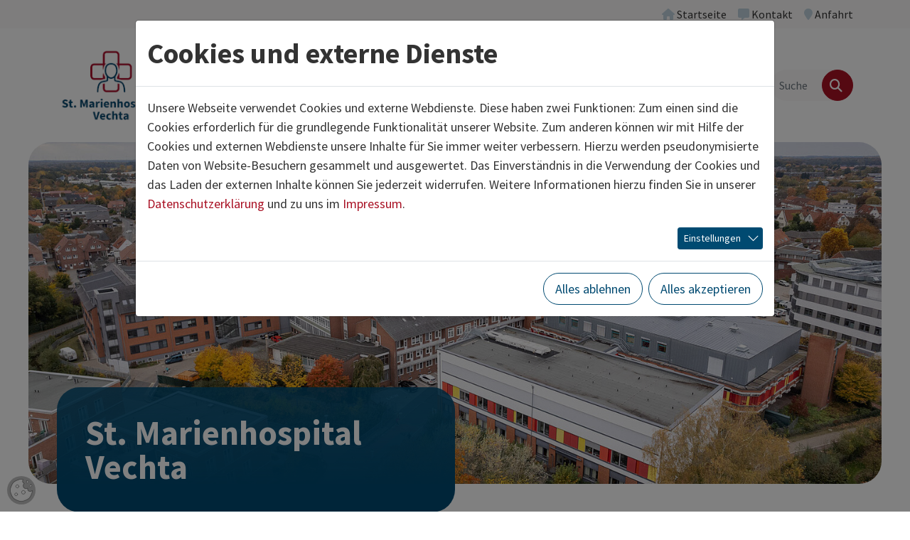

--- FILE ---
content_type: text/html; charset=utf-8
request_url: https://www.marienhospital-vechta.de/?font=678
body_size: 19336
content:
<!DOCTYPE html>
<html lang="de" class="no-js">
<head>
            <script>
                document.documentElement.className = document.documentElement.className.replace("no-js","js");
                if (/^(iPhone|iPad|iPod)/.test(navigator.platform) && (navigator.vendor.match(/Apple/i))) {
                    document.documentElement.classList.add('is-ios');
                }
                function loadJS(u){
                    var r = document.getElementsByTagName( "script" )[ 0 ], s = document.createElement( "script" );s.src = u;r.parentNode.insertBefore( s, r );
                }
                if (!window.deferAfterjQueryLoaded) {
                    window.deferAfterjQueryLoaded = [];
                    Object.defineProperty(window, "$", {set: function(value) {window.setTimeout(function(){$.each(window.deferAfterjQueryLoaded,function(index,fn){fn();});},250);Object.defineProperty(window,"$",{value:value});},configurable: true});
                }
            </script>

<meta charset="utf-8">
<!-- 
	build by thamm-it.de

	This website is powered by TYPO3 - inspiring people to share!
	TYPO3 is a free open source Content Management Framework initially created by Kasper Skaarhoj and licensed under GNU/GPL.
	TYPO3 is copyright 1998-2026 of Kasper Skaarhoj. Extensions are copyright of their respective owners.
	Information and contribution at https://typo3.org/
-->



<title>St. Marienhospital Vechta – St. Marienhospital Vechta gemeinnützige GmbH</title>
<meta name="generator" content="TYPO3 CMS">
<meta name="viewport" content="width=device-width">
<meta name="referrer" content="same-origin">
<meta property="og:title" content="St. Marienhospital Vechta">
<meta property="og:image" content="https://www.marienhospital-vechta.de/home/www/p682235/html/typo3//fileadmin/_processed_/f/1/csm_komprimiert_001-DJI_0701_c_Timo_Lutz_Werbefotografie__1__d7f219600f.jpg">
<meta name="twitter:card" content="summary">
<meta name="authorfield" content="author">

<link rel="stylesheet" href="/typo3temp/assets/compressed/merged-e191e1378fc530eebc34849a34fe2876-6eac91c7e74e26495e12c4136de83126.css?1768991292" media="all">
<link rel="stylesheet" href="/typo3temp/assets/compressed/merged-6b0bb517b3bd12e029cfe77039267a25-71d3e414ee9c689af30632a380657588.css?1768991292" media="all">
<link rel="stylesheet" href="/typo3temp/assets/compressed/merged-af9994765085835486cd88164e84c536-ef38578e0fb4d90f29d0e0ba99c5206f.css?1768991292" media="print">
<link href="/typo3conf/ext/ti_base_ses/Resources/Contrib/mmenu-js-9.1.1/dist/mmenu.css?1702390783" rel="stylesheet" >
<link href="/typo3conf/ext/ti_base_ses/Resources/Public/Contrib/accessible-slick-1.0.1/slick/slick.min.css?1746514716" rel="stylesheet" >


<script>
/*<![CDATA[*/
var TYPO3 = Object.assign(TYPO3 || {}, Object.fromEntries(Object.entries({"lang":{"close":"schlie\u00dfen","imageLoadErrorPartOne":"Das Bild","imageLoadErrorPartTwo":"konnte nicht geladen werden.","loading":"lade...","next":"n\u00e4chstes","previous":"vorheriges","navigationTitle":"Men\u00fc"}}).filter((entry) => !['__proto__', 'prototype', 'constructor'].includes(entry[0]))));
/*]]>*/
</script>
<script src="/typo3temp/assets/compressed/jquery-3.7.1.min-53f16222092ec66182f18b36cef29cad.js?1768991292" defer="defer"></script>
<script src="/typo3temp/assets/compressed/jquery.magnific-popup.min-e2858c7c6d686540b2cd7bf2666c99e4.js?1768991292" defer="defer"></script>
<script src="/typo3temp/assets/compressed/merged-099e1441c44e757be66fe442f5ebb0c8-ee7d24307cc7c048291ddd03e720d71e.js?1768991292"></script>
<script src="/typo3temp/assets/compressed/bootstrap.bundle.min-2312816cdb8f3a213ab750ccd7ae7ca2.js?1768991292" defer="defer"></script>
<script src="/typo3temp/assets/compressed/l10n-67ed4c05f600ece57221d0b68adfb419.js?1768991292" defer="defer"></script>
<script src="/typo3temp/assets/compressed/project-7c16951cdd5dcf33bf0f2d993a7a4c8f.js?1768991292" defer="defer"></script>


<link rel="canonical" href="https://www.marienhospital-vechta.de/index.html"/>
</head>
<body class="" data-uid="13">

    <a href="#content" id="toContentLink" class="visually-hidden-focusable">Zum Inhalt springen</a> <div id="pageTop" class="page page-header-sticky page-layout-home page-with-sub-menu"> <header class="page-header page-header-bg"> <div class="page-header-topbar"> <div class="container-xl"> <div class="top-menu navbar navbar-expand justify-content-end py-0" aria-label="Servicenavigation"> <ul class="navbar-nav ms-n2 me-n2"> <li class="nav-item active" data-uid="13" aria-current="page"> <a class="nav-link" href="/index.html"  title="Startseite"> <i class="nav-link-icon fa fa-home" aria-hidden="true"></i> <span class="nav-link-text">
        Startseite
        <span class="visually-hidden">(aktuelle Seite)</span> </span> </a> </li> <li class="nav-item" data-uid="143"> <a class="nav-link" href="/wir-ueber-uns/kontakt.html"  title="Kontakt"> <i class="nav-link-icon fa fa-message" aria-hidden="true"></i> <span class="nav-link-text">
        Kontakt
    </span> </a> </li> <li class="nav-item" data-uid="144"> <a class="nav-link" href="/anfahrt.html"  title="Anfahrt"> <i class="nav-link-icon fa fa-location-pin" aria-hidden="true"></i> <span class="nav-link-text">
        Anfahrt
    </span> </a> </li> </ul> </div> </div> </div> <div class="page-header-main"> <div class="container-xl"> <div class="row align-items-center"> <div class="col-5 col-lg-2 col-xl-3"> <div class="page-header-logo"> <i class="page-header-logo-link"><img class="page-header-logo-img" src="/typo3conf/ext/ti_base_stmarien/Resources/Public/Images/logo-stmarien.png" alt="St. Marienhospital Vechta gemeinnützige GmbH" ></i> </div> </div> <div class="col-7 col-lg-10 col-xl-9"> <div class="d-flex align-items-center justify-content-end gap-5"> <div class="page-header-navigation"> <nav id="mainnav" class="mainnav d-none d-lg-block"> <ul id="sf-menu" class="sf-menu"> <li class="sf-level-1 sf-has-sub sf-has-sub-wide"> <a href="/medizin.html" id="sf-item-585" class="item"  title="Medizin"  aria-haspopup="true" aria-expanded="false"> <span class="item-text">Medizin</span> </a> <div id="sf585" class="sf-sub sf-sub-level-2 js-sf-hi" aria-labelledby="sf-item-585"> <style>
                    #sf585 {
                    --sf-row-count: 8;
                    }
                </style> <ul> <li class="sf-level-2 "> <a href="/medizin/medizinische-kliniken.html" id="sf-item-2609" class="item" title="MEDIZINISCHE KLINIKEN" > <span class="item-text">MEDIZINISCHE KLINIKEN</span> </a> </li> <li class="sf-level-2 "> <a href="/medizin/akut-rehabilitationsgeriatrie.html" id="sf-item-603" class="item" title="Akut- &amp; Rehabilitationsgeriatrie" > <span class="item-text">Akut- &amp; Rehabilitationsgeriatrie</span> </a> </li> <li class="sf-level-2 "> <a href="/medizin/allgemein-viszeralchirurgie.html" id="sf-item-595" class="item" title="Allgemein- &amp; Viszeralchirurgie" > <span class="item-text">Allgemein- &amp; Viszeralchirurgie</span> </a> </li> <li class="sf-level-2 "> <a href="/medizin/anaesthesie-intensivmedizin.html" id="sf-item-591" class="item" title="Anästhesie &amp; Intensivmedizin" > <span class="item-text">Anästhesie &amp; Intensivmedizin</span> </a> </li> <li class="sf-level-2  sf-has-sub"> <a href="/medizin/dermatologie-belegabteilungen.html" id="sf-item-688" class="item" title="Dermatologie (Belegabteilungen)"  aria-haspopup="true" aria-expanded="false"> <span class="item-text">Dermatologie (Belegabteilungen)</span> <i class="item-more-icon fa fa-plus"></i> </a> <div id="sf688" class="sf-sub sf-sub-level-3 js-sf-hi" aria-labelledby="sf-item-688"> <ul> <li class="sf-level-3  sf-last-col"> <a href="/medizin/dermatologie-belegabteilungen/dermatologie-i.html" id="sf-item-607" class="item" title="Dermatologie I" > <span class="item-text">Dermatologie I</span> </a> </li> <li class="sf-level-3  sf-last-col"> <a href="/medizin/dermatologie-belegabteilungen/dermatologie-ii.html" id="sf-item-647" class="item" title="Dermatologie II" > <span class="item-text">Dermatologie II</span> </a> </li> </ul> </div> </li> <li class="sf-level-2  sf-has-sub"> <a href="/medizin/frauenklinik.html" id="sf-item-592" class="item" title="Frauenklinik"  aria-haspopup="true" aria-expanded="false"> <span class="item-text">Frauenklinik</span> <i class="item-more-icon fa fa-plus"></i> </a> <div id="sf592" class="sf-sub sf-sub-level-3 js-sf-hi" aria-labelledby="sf-item-592"> <ul> <li class="sf-level-3  sf-last-col"> <a href="/medizin/frauenklinik/gynaekologie.html" id="sf-item-685" class="item" title="Gynäkologie" > <span class="item-text">Gynäkologie</span> </a> </li> <li class="sf-level-3  sf-last-col"> <a href="/medizin/frauenklinik/geburtshilfe.html" id="sf-item-684" class="item" title="Geburtshilfe" > <span class="item-text">Geburtshilfe</span> </a> </li> <li class="sf-level-3  sf-last-col"> <a href="/medizin/frauenklinik/hebammen.html" id="sf-item-1056" class="item" title="Hebammen" > <span class="item-text">Hebammen</span> </a> </li> <li class="sf-level-3  sf-last-col"> <a href="https://schoen-dass-du-da-bist.info/" id="sf-item-2914" class="item"  target="_blank"title="&quot;Schön, dass du da bist!&quot;" > <span class="item-text">&quot;Schön, dass du da bist!&quot;</span> </a> </li> </ul> </div> </li> <li class="sf-level-2 "> <a href="/medizin/gastroenterologie.html" id="sf-item-604" class="item" title="Gastroenterologie" > <span class="item-text">Gastroenterologie</span> </a> </li> <li class="sf-level-2 "> <a href="/medizin/haematologie-onkologie-palliativmedizin.html" id="sf-item-790" class="item" title="Hämatologie, Onkologie &amp; Palliativmedizin" > <span class="item-text">Hämatologie, Onkologie &amp; Palliativmedizin</span> </a> </li> <li class="sf-level-2 "> <a href="/medizin/kardiologie.html" id="sf-item-602" class="item" title="Kardiologie" > <span class="item-text">Kardiologie</span> </a> </li> <li class="sf-level-2 "> <a href="/medizin/hno-klinik.html" id="sf-item-589" class="item" title="Klinik für Hals-, Nasen-, Ohrenheilkunde, Kopf- und Halschirurgie, Plastische Operationen" > <span class="item-text">Klinik für Hals-, Nasen-, Ohrenheilkunde, Kopf- und Halschirurgie, Plastische Operationen</span> </a> </li> <li class="sf-level-2 "> <a href="/medizin/klinik-fuer-kinder-jugendmedizin.html" id="sf-item-606" class="item" title="Klinik für Kinder- &amp; Jugendmedizin" > <span class="item-text">Klinik für Kinder- &amp; Jugendmedizin</span> </a> </li> <li class="sf-level-2 "> <a href="/labor.html" id="sf-item-586" class="item" title="Labor" > <span class="item-text">Labor</span> </a> </li> <li class="sf-level-2 "> <a href="/medizin/nephrologie.html" id="sf-item-601" class="item" title="Nephrologie" > <span class="item-text">Nephrologie</span> </a> </li> <li class="sf-level-2 "> <a href="/medizin/orthopaedie-und-unfallchirurgie.html" id="sf-item-596" class="item" title="Orthopädie und Unfallchirurgie" > <span class="item-text">Orthopädie und Unfallchirurgie</span> </a> </li> <li class="sf-level-2 "> <a href="/medizin/prokto-chirurgie-und-pilonidalsinus.html" id="sf-item-594" class="item" title="Prokto-Chirurgie und Pilonidalsinus" > <span class="item-text">Prokto-Chirurgie und Pilonidalsinus</span> </a> </li> <li class="sf-level-2  sf-has-sub"> <a href="/medizin/radiologie.html" id="sf-item-612" class="item" title="Radiologie"  aria-haspopup="true" aria-expanded="false"> <span class="item-text">Radiologie</span> <i class="item-more-icon fa fa-plus"></i> </a> <div id="sf612" class="sf-sub sf-sub-level-3 js-sf-hi" aria-labelledby="sf-item-612"> <ul> <li class="sf-level-3  sf-last-col"> <a href="/medizin/radiologie/mammographie.html" id="sf-item-614" class="item" title="Mammographie" > <span class="item-text">Mammographie</span> </a> </li> <li class="sf-level-3  sf-last-col"> <a href="/medizin/radiologie/nuklearmedizin.html" id="sf-item-613" class="item" title="Nuklearmedizin" > <span class="item-text">Nuklearmedizin</span> </a> </li> <li class="sf-level-3  sf-last-col"> <a href="/medizin/radiologie/strahlentherapie.html" id="sf-item-588" class="item" title="Strahlentherapie" > <span class="item-text">Strahlentherapie</span> </a> </li> </ul> </div> </li> <li class="sf-level-2  sf-last-col"> <a href="/medizin/viszeralmedizin.html" id="sf-item-598" class="item" title="Viszeralmedizin" > <span class="item-text">Viszeralmedizin</span> </a> </li> <li class="sf-level-2  sf-last-col"> <a href="/medizin/zentrale-notaufnahme.html" id="sf-item-636" class="item" title="Zentrale Notaufnahme" > <span class="item-text">Zentrale Notaufnahme</span> </a> </li> <li class="sf-level-2 sf-divider" aria-hidden="true"> <span class="item"><span class="item-divider"></span></span> </li> <li class="sf-level-2  sf-last-col sf-has-sub"> <a href="/medizin/kompetenzzentren.html" id="sf-item-560" class="item" title="KOMPETENZZENTREN"  aria-haspopup="true" aria-expanded="false"> <span class="item-text">KOMPETENZZENTREN</span> <i class="item-more-icon fa fa-plus"></i> </a> <div id="sf560" class="sf-sub sf-sub-level-3 js-sf-hi" aria-labelledby="sf-item-560"> <ul> <li class="sf-level-3  sf-last-col"> <a href="/medizin/kompetenzzentren/brustzentrum.html" id="sf-item-3033" class="item" title="Brustzentrum" > <span class="item-text">Brustzentrum</span> </a> </li> <li class="sf-level-3  sf-last-col"> <a href="/medizin/kompetenzzentren/endoprothetikzentrum.html" id="sf-item-762" class="item" title="EndoProthetikZentrum" > <span class="item-text">EndoProthetikZentrum</span> </a> </li> <li class="sf-level-3  sf-last-col"> <a href="/medizin/kompetenzzentren/geriatrisches-zentrum.html" id="sf-item-571" class="item" title="Geriatrisches Zentrum" > <span class="item-text">Geriatrisches Zentrum</span> </a> </li> <li class="sf-level-3  sf-last-col"> <a href="/medizin/kompetenzzentren/geriatrisches-zentrum-1.html" id="sf-item-2893" class="item" title="HNO-Kompetenzzentrum" > <span class="item-text">HNO-Kompetenzzentrum</span> </a> </li> <li class="sf-level-3  sf-last-col"> <a href="/medizin/kompetenzzentren/kompetenzzentrum-fuer-koloproktologie.html" id="sf-item-2230" class="item" title="Kompetenzzentrum für Koloproktologie" > <span class="item-text">Kompetenzzentrum für Koloproktologie</span> </a> </li> <li class="sf-level-3  sf-last-col"> <a href="/medizin/kompetenzzentren/kompetenzzentrum-niere-lohne-vechta.html" id="sf-item-783" class="item" title="Kompetenzzentrum Niere Lohne / Vechta" > <span class="item-text">Kompetenzzentrum Niere Lohne / Vechta</span> </a> </li> <li class="sf-level-3  sf-last-col"> <a href="/medizin/kompetenzzentren/nephrologisches-zentrum.html" id="sf-item-569" class="item" title="Nephrologisches Zentrum" > <span class="item-text">Nephrologisches Zentrum</span> </a> </li> <li class="sf-level-3  sf-last-col"> <a href="/medizin/kompetenzzentren/perinatalzentrum.html" id="sf-item-566" class="item" title="Perinatalzentrum" > <span class="item-text">Perinatalzentrum</span> </a> </li> <li class="sf-level-3  sf-last-col"> <a href="/medizin/kompetenzzentren/traumazentrum.html" id="sf-item-564" class="item" title="Traumazentrum" > <span class="item-text">Traumazentrum</span> </a> </li> <li class="sf-level-3  sf-last-col sf-has-sub"> <a href="/medizin/kompetenzzentren/viszeralonkologisches-zentrum.html" id="sf-item-2984" class="item" title="Viszeralonkologisches Zentrum"  aria-haspopup="true" aria-expanded="false"> <span class="item-text">Viszeralonkologisches Zentrum</span> </a> <div id="sf2984" class="sf-sub sf-sub-level-4 sf-sub-static" aria-labelledby="sf-item-2984"> <ul> <li class="sf-level-4  sf-last-col"> <a href="/medizin/kompetenzzentren/viszeralonkologisches-zentrum/darmzentrum.html" id="sf-item-2991" class="item" title="Darmzentrum" > <span class="item-text">Darmzentrum</span> </a> </li> <li class="sf-level-4  sf-last-col"> <a href="/medizin/kompetenzzentren/darmzentrum-1-1.html" id="sf-item-2992" class="item" title="Pankreaskarzinom­zentrum" > <span class="item-text">Pankreaskarzinom­zentrum</span> </a> </li> </ul> </div> </li> <li class="sf-level-3  sf-last-col"> <a href="/medizin/kompetenzzentren/zentrum-fuer-viszeralmedizin.html" id="sf-item-561" class="item" title="Zentrum für Viszeralmedizin" > <span class="item-text">Zentrum für Viszeralmedizin</span> </a> </li> </ul> </div> </li> <li class="sf-level-2 sf-divider" aria-hidden="true"> <span class="item"><span class="item-divider"></span></span> </li> <li class="sf-level-2  sf-last-col"> <a href="/medizin/medizinische-versorgungszentren.html" id="sf-item-2581" class="item" title="MEDIZINISCHE VERSORGUNGS­ZENTREN" > <span class="item-text">MEDIZINISCHE VERSORGUNGS­ZENTREN</span> </a> </li> <li class="sf-level-2 sf-divider" aria-hidden="true"> <span class="item"><span class="item-divider"></span></span> </li> </ul> </div> </li> <li class="sf-level-1 sf-has-sub"> <a href="/pflege.html" id="sf-item-2586" class="item"  title="Pflege"  aria-haspopup="true" aria-expanded="false"> <span class="item-text">Pflege</span> </a> <div id="sf2586" class="sf-sub sf-sub-level-2 js-sf-hi" aria-labelledby="sf-item-2586"> <ul> <li class="sf-level-2  sf-last-col"> <a href="/pflege/pflegedirektion.html" id="sf-item-2753" class="item" title="Pflegedirektion" > <span class="item-text">Pflegedirektion</span> </a> </li> <li class="sf-level-2  sf-last-col"> <a href="/pflege/unser-leitungsteam.html" id="sf-item-2757" class="item" title="Unser Leitungsteam" > <span class="item-text">Unser Leitungsteam</span> </a> </li> <li class="sf-level-2  sf-last-col"> <a href="/bildung-und-karriere/aktuelle-stellenangebote.html" id="sf-item-2754" class="item" title="Aktuelle Stellenangebote" > <span class="item-text">Aktuelle Stellenangebote</span> </a> </li> <li class="sf-level-2  sf-last-col"> <a href="/bildung-und-karriere/das-plus-fuer-unsere-mitarbeitenden.html" id="sf-item-2756" class="item" title="Das PLUS für Dich" > <span class="item-text">Das PLUS für Dich</span> </a> </li> <li class="sf-level-2  sf-last-col"> <a href="/pflege/bfd-fsj-und-praktikum.html" id="sf-item-2759" class="item" title="BFD, FSJ und Praktikum" > <span class="item-text">BFD, FSJ und Praktikum</span> </a> </li> <li class="sf-level-2  sf-last-col"> <a href="/pflege/fort-und-weiterbildung.html" id="sf-item-2755" class="item" title="Fort- und Weiterbildung" > <span class="item-text">Fort- und Weiterbildung</span> </a> </li> <li class="sf-level-2  sf-last-col"> <a href="/pflege/ausbildung.html" id="sf-item-2758" class="item" title="Ausbildung" > <span class="item-text">Ausbildung</span> </a> </li> </ul> </div> </li> <li class="sf-level-1 sf-has-sub"> <a href="/patienten-und-besucher.html" id="sf-item-483" class="item"  title="Patienten und Besucher"  aria-haspopup="true" aria-expanded="false"> <span class="item-text">Patienten und Besucher</span> </a> <div id="sf483" class="sf-sub sf-sub-level-2 js-sf-hi" aria-labelledby="sf-item-483"> <ul> <li class="sf-level-2  sf-last-col sf-has-sub"> <a href="/patienten-und-besucher/ihr-klinikaufenthalt.html" id="sf-item-2575" class="item" title="Ihr Klinikaufenthalt"  aria-haspopup="true" aria-expanded="false"> <span class="item-text">Ihr Klinikaufenthalt</span> <i class="item-more-icon fa fa-plus"></i> </a> <div id="sf2575" class="sf-sub sf-sub-level-3 js-sf-hi" aria-labelledby="sf-item-2575"> <ul> <li class="sf-level-3  sf-last-col"> <a href="/patienten-und-besucher/ihr-klinikaufenthalt/aufnahme.html" id="sf-item-489" class="item" title="Aufnahme" > <span class="item-text">Aufnahme</span> </a> </li> <li class="sf-level-3  sf-last-col"> <a href="/patienten-und-besucher/ihr-klinikaufenthalt/entlassmanagement.html" id="sf-item-1252" class="item" title="Sozialdienst/ Entlassungs­management" > <span class="item-text">Sozialdienst/ Entlassungs­management</span> </a> </li> <li class="sf-level-3  sf-last-col"> <a href="/patienten-und-besucher/ihr-klinikaufenthalt/zimmer.html" id="sf-item-488" class="item" title="Zimmer" > <span class="item-text">Zimmer</span> </a> </li> <li class="sf-level-3  sf-last-col"> <a href="/patienten-und-besucher/ihr-klinikaufenthalt/kueche-diaet.html" id="sf-item-487" class="item" title="Küche &amp; Diät" > <span class="item-text">Küche &amp; Diät</span> </a> </li> <li class="sf-level-3  sf-last-col"> <a href="/patienten-und-besucher/ihr-klinikaufenthalt/cafeteria-kiosk.html" id="sf-item-486" class="item" title="Cafeteria &amp; Kiosk" > <span class="item-text">Cafeteria &amp; Kiosk</span> </a> </li> <li class="sf-level-3  sf-last-col"> <a href="/patienten-und-besucher/ihr-klinikaufenthalt/gottesdienste.html" id="sf-item-484" class="item" title="Gottesdienste" > <span class="item-text">Gottesdienste</span> </a> </li> <li class="sf-level-3  sf-last-col"> <a href="/patienten-und-besucher/ihr-klinikaufenthalt/patientenfuersprecher.html" id="sf-item-787" class="item" title="Patientenfürsprecher" > <span class="item-text">Patientenfürsprecher</span> </a> </li> <li class="sf-level-3  sf-last-col"> <a href="/patienten-und-besucher/ihr-klinikaufenthalt/buecherservice.html" id="sf-item-756" class="item" title="Bücherservice" > <span class="item-text">Bücherservice</span> </a> </li> <li class="sf-level-3  sf-last-col"> <a href="/patienten-und-besucher/ihr-klinikaufenthalt/lob-und-beschwerdemanagement.html" id="sf-item-2222" class="item" title="Lob- und Beschwerde­management" > <span class="item-text">Lob- und Beschwerde­management</span> </a> </li> <li class="sf-level-3  sf-last-col sf-has-sub"> <a href="/patienten-und-besucher/ihr-klinikaufenthalt/wahlleistungen/komfortstation.html" id="sf-item-1541" class="item" title="Wahlleistungen"  aria-haspopup="true" aria-expanded="false"> <span class="item-text">Wahlleistungen</span> </a> <div id="sf1541" class="sf-sub sf-sub-level-4 sf-sub-static" aria-labelledby="sf-item-1541"> <ul> <li class="sf-level-4  sf-last-col"> <a href="/patienten-und-besucher/ihr-klinikaufenthalt/wahlleistungen/komfortstation.html" id="sf-item-1543" class="item" title="Komfortstation" > <span class="item-text">Komfortstation</span> </a> </li> </ul> </div> </li> </ul> </div> </li> <li class="sf-level-2  sf-last-col sf-has-sub"> <a href="/patienten-und-besucher/therapie-und-beratung.html" id="sf-item-2576" class="item" title="Therapie und Beratung"  aria-haspopup="true" aria-expanded="false"> <span class="item-text">Therapie und Beratung</span> <i class="item-more-icon fa fa-plus"></i> </a> <div id="sf2576" class="sf-sub sf-sub-level-3 js-sf-hi" aria-labelledby="sf-item-2576"> <ul> <li class="sf-level-3  sf-last-col"> <a href="/patienten-und-besucher/therapie-und-beratung/krankenhaushygiene.html" id="sf-item-823" class="item" title="Krankenhaushygiene" > <span class="item-text">Krankenhaushygiene</span> </a> </li> <li class="sf-level-3  sf-last-col"> <a href="/patienten-und-besucher/therapie-und-beratung/logopaedie.html" id="sf-item-785" class="item" title="Logopädie" > <span class="item-text">Logopädie</span> </a> </li> <li class="sf-level-3  sf-last-col sf-has-sub"> <a href="/patienten-und-besucher/therapie-und-beratung/physikalische-abteilung.html" id="sf-item-2827" class="item" title="Physikalische Abteilung"  aria-haspopup="true" aria-expanded="false"> <span class="item-text">Physikalische Abteilung</span> </a> <div id="sf2827" class="sf-sub sf-sub-level-4 sf-sub-static" aria-labelledby="sf-item-2827"> <ul> <li class="sf-level-4  sf-last-col"> <a href="/patienten-und-besucher/therapie-und-beratung/physikalische-abteilung/ergotherapie.html" id="sf-item-754" class="item" title="Ergotherapie" > <span class="item-text">Ergotherapie</span> </a> </li> <li class="sf-level-4  sf-last-col"> <a href="/patienten-und-besucher/therapie-und-beratung/physikalische-abteilung/physiotherapie.html" id="sf-item-587" class="item" title="Physiotherapie" > <span class="item-text">Physiotherapie</span> </a> </li> </ul> </div> </li> <li class="sf-level-3  sf-last-col"> <a href="/patienten-und-besucher/therapie-und-beratung/podologie.html" id="sf-item-775" class="item" title="Podologie" > <span class="item-text">Podologie</span> </a> </li> <li class="sf-level-3  sf-last-col"> <a href="/patienten-und-besucher/therapie-und-beratung/seelsorge.html" id="sf-item-2774" class="item" title="Seelsorge" > <span class="item-text">Seelsorge</span> </a> </li> </ul> </div> </li> <li class="sf-level-2  sf-last-col sf-has-sub"> <a href="/patienten-und-besucher/einrichtungen.html" id="sf-item-2577" class="item" title="Einrichtungen"  aria-haspopup="true" aria-expanded="false"> <span class="item-text">Einrichtungen</span> <i class="item-more-icon fa fa-plus"></i> </a> <div id="sf2577" class="sf-sub sf-sub-level-3 js-sf-hi" aria-labelledby="sf-item-2577"> <ul> <li class="sf-level-3  sf-last-col"> <a href="/patienten-und-besucher/einrichtungen/betreutes-wohnen/pater-titus-stiftung-vechta.html" id="sf-item-1026" class="item" title="Betreutes Wohnen" > <span class="item-text">Betreutes Wohnen</span> </a> </li> <li class="sf-level-3  sf-last-col"> <a href="/patienten-und-besucher/einrichtungen/geriatrische-rehabilitationsklinik.html" id="sf-item-1037" class="item" title="Geriatrische Rehabilitationsklinik" > <span class="item-text">Geriatrische Rehabilitationsklinik</span> </a> </li> <li class="sf-level-3  sf-last-col"> <a href="/patienten-und-besucher/einrichtungen/kooperationspartner-radiologie-vechta.html" id="sf-item-1040" class="item" title="Kooperationspartner: Radiologie Vechta" > <span class="item-text">Kooperationspartner: Radiologie Vechta</span> </a> </li> <li class="sf-level-3  sf-last-col"> <a href="/patienten-und-besucher/einrichtungen/selbsthilfegruppen.html" id="sf-item-1042" class="item" title="Selbsthilfegruppen" > <span class="item-text">Selbsthilfegruppen</span> </a> </li> <li class="sf-level-3  sf-last-col"> <a href="/patienten-und-besucher/einrichtungen/sozialstation-nordkreis-vechta.html" id="sf-item-1052" class="item" title="Sozialstation Nordkreis Vechta" > <span class="item-text">Sozialstation Nordkreis Vechta</span> </a> </li> <li class="sf-level-3  sf-last-col"> <a href="/patienten-und-besucher/einrichtungen/ses-bildungzentrum.html" id="sf-item-1038" class="item" title="SES Bildungzentrum" > <span class="item-text">SES Bildungzentrum</span> </a> </li> </ul> </div> </li> </ul> </div> </li> <li class="sf-level-1 sf-has-sub sf-has-sub-wide"> <a href="/bildung-und-karriere.html" id="sf-item-827" class="item"  title="Bildung und Karriere"  aria-haspopup="true" aria-expanded="false"> <span class="item-text">Bildung und Karriere</span> </a> <div id="sf827" class="sf-sub sf-sub-level-2 js-sf-hi" aria-labelledby="sf-item-827"> <style>
                    #sf827 {
                    --sf-row-count: 3;
                    }
                </style> <ul> <li class="sf-level-2 "> <a href="/bildung-und-karriere/aktuelle-stellenangebote.html" id="sf-item-683" class="item" title="Aktuelle Stellenangebote" > <span class="item-text">Aktuelle Stellenangebote</span> </a> </li> <li class="sf-level-2 "> <a href="/bildung-und-karriere/das-plus-fuer-unsere-mitarbeitenden.html" id="sf-item-2902" class="item" title="Das PLUS für unsere Mitarbeitenden" > <span class="item-text">Das PLUS für unsere Mitarbeitenden</span> </a> </li> <li class="sf-level-2 "> <a href="https://www.ses-stiftung.de/karriere/ausbildung-und-studium.html" id="sf-item-2910" class="item"  target="_blank"title="Unsere Ausbildungs- und Studienmöglichkeiten" > <span class="item-text">Unsere Ausbildungs- und Studienmöglichkeiten</span> </a> </li> <li class="sf-level-2 "> <a href="/bildung-und-karriere/unsere-klinik-als-arbeitgeber.html" id="sf-item-844" class="item" title="Unsere Klinik als Arbeitgeber" > <span class="item-text">Unsere Klinik als Arbeitgeber</span> </a> </li> <li class="sf-level-2 "> <a href="/bildung-und-karriere/leben-im-oldenburger-muensterland.html" id="sf-item-843" class="item" title="Leben im Oldenburger Münsterland" > <span class="item-text">Leben im Oldenburger Münsterland</span> </a> </li> <li class="sf-level-2  sf-has-sub"> <a href="/bildung-und-karriere/fuer-aerzte.html" id="sf-item-1010" class="item" title="Für Ärzte"  aria-haspopup="true" aria-expanded="false"> <span class="item-text">Für Ärzte</span> <i class="item-more-icon fa fa-plus"></i> </a> <div id="sf1010" class="sf-sub sf-sub-level-3 js-sf-hi" aria-labelledby="sf-item-1010"> <ul> <li class="sf-level-3  sf-last-col"> <a href="/bildung-und-karriere/fuer-aerzte/weiterbildungsermaechtigungen.html" id="sf-item-1012" class="item" title="Weiterbildungs­ermächtigungen" > <span class="item-text">Weiterbildungs­ermächtigungen</span> </a> </li> <li class="sf-level-3  sf-last-col"> <a href="/bildung-und-karriere/fuer-aerzte/zusatzbezeichnungen.html" id="sf-item-1011" class="item" title="Zusatzbezeichnungen" > <span class="item-text">Zusatzbezeichnungen</span> </a> </li> </ul> </div> </li> <li class="sf-level-2  sf-last-col sf-has-sub"> <a href="/bildung-und-karriere/fuer-medizinstudenten.html" id="sf-item-2231" class="item" title="Für Medizinstudenten"  aria-haspopup="true" aria-expanded="false"> <span class="item-text">Für Medizinstudenten</span> <i class="item-more-icon fa fa-plus"></i> </a> <div id="sf2231" class="sf-sub sf-sub-level-3 js-sf-hi" aria-labelledby="sf-item-2231"> <ul> <li class="sf-level-3  sf-last-col"> <a href="/bildung-und-karriere/fuer-medizinstudenten/stipendien.html" id="sf-item-1015" class="item" title="Stipendien" > <span class="item-text">Stipendien</span> </a> </li> <li class="sf-level-3  sf-last-col"> <a href="https://medizinstudium-in-prag.com/" id="sf-item-2898" class="item"  target="_blank"title="Studium in Prag" > <span class="item-text">Studium in Prag</span> </a> </li> <li class="sf-level-3  sf-last-col"> <a href="/bildung-und-karriere/fuer-medizinstudenten/studenten-praktisches-jahr.html" id="sf-item-2930" class="item" title="Praktisches Jahr" > <span class="item-text">Praktisches Jahr</span> </a> </li> <li class="sf-level-3  sf-last-col"> <a href="/bildung-und-karriere/fuer-medizinstudenten/studenten-famulaturen.html" id="sf-item-1013" class="item" title="Famulaturen" > <span class="item-text">Famulaturen</span> </a> </li> </ul> </div> </li> <li class="sf-level-2  sf-last-col"> <a href="/pflege.html" id="sf-item-831" class="item" title="Für Pflegepersonal" > <span class="item-text">Für Pflegepersonal</span> </a> </li> <li class="sf-level-2  sf-last-col"> <a href="/bildung-und-karriere/fuer-nicht-medizinisches-personal.html" id="sf-item-830" class="item" title="Für nicht-medizinisches Personal" > <span class="item-text">Für nicht-medizinisches Personal</span> </a> </li> </ul> </div> </li> <li class="sf-level-1 sf-has-sub sf-has-sub-wide"> <a href="/wir-ueber-uns.html" id="sf-item-460" class="item"  title="Wir über uns"  aria-haspopup="true" aria-expanded="false"> <span class="item-text">Wir über uns</span> </a> <div id="sf460" class="sf-sub sf-sub-level-2 js-sf-hi" aria-labelledby="sf-item-460"> <style>
                    #sf460 {
                    --sf-row-count: 3;
                    }
                </style> <ul> <li class="sf-level-2 "> <a href="/wir-ueber-uns/geschichte.html" id="sf-item-461" class="item" title="Geschichte" > <span class="item-text">Geschichte</span> </a> </li> <li class="sf-level-2 "> <a href="/wir-ueber-uns/leitung.html" id="sf-item-610" class="item" title="Leitung" > <span class="item-text">Leitung</span> </a> </li> <li class="sf-level-2 "> <a href="/wir-ueber-uns/leitbild.html" id="sf-item-645" class="item" title="Leitbild" > <span class="item-text">Leitbild</span> </a> </li> <li class="sf-level-2 "> <a href="/wir-ueber-uns/ziele.html" id="sf-item-822" class="item" title="Ziele" > <span class="item-text">Ziele</span> </a> </li> <li class="sf-level-2 "> <a href="/wir-ueber-uns/zahlen-daten-fakten.html" id="sf-item-631" class="item" title="Zahlen/Daten/Fakten" > <span class="item-text">Zahlen/Daten/Fakten</span> </a> </li> <li class="sf-level-2 "> <a href="/wir-ueber-uns/qualitaetsmanagement.html" id="sf-item-469" class="item" title="Qualitätsmanagement" > <span class="item-text">Qualitätsmanagement</span> </a> </li> <li class="sf-level-2  sf-last-col"> <a href="/wir-ueber-uns/beauftragte-r-fuer-medizinproduktesicherheit.html" id="sf-item-580" class="item" title="Beauftragte/r für Medizinprodukte­sicherheit" > <span class="item-text">Beauftragte/r für Medizinprodukte­sicherheit</span> </a> </li> <li class="sf-level-2  sf-last-col"> <a href="/wir-ueber-uns/ethik.html" id="sf-item-824" class="item" title="Ethik" > <span class="item-text">Ethik</span> </a> </li> <li class="sf-level-2  sf-last-col"> <a href="/wir-ueber-uns/kontakt.html" id="sf-item-466" class="item" title="Kontakt" > <span class="item-text">Kontakt</span> </a> </li> </ul> </div> </li> <li class="sf-level-1 sf-has-sub"> <a href="/aktuelles.html" id="sf-item-575" class="item"  title="Aktuelles"  aria-haspopup="true" aria-expanded="false"> <span class="item-text">Aktuelles</span> </a> <div id="sf575" class="sf-sub sf-sub-level-2 js-sf-hi" aria-labelledby="sf-item-575"> <ul> <li class="sf-level-2  sf-last-col"> <a href="https://www.ses-stiftung.de/aktuell/faq-krankenhausreform.html" id="sf-item-3005" class="item"  target="_blank"title="FAQ Krankenhausreform" > <span class="item-text">FAQ Krankenhausreform</span> </a> </li> <li class="sf-level-2  sf-last-col"> <a href="https://www.ses-stiftung.de/aktuell/faq-zum-zentralklinikum-vechta-lohne.html" id="sf-item-2972" class="item"  target="_blank"title="FAQ Zentralklinikum Vechta Lohne" > <span class="item-text">FAQ Zentralklinikum Vechta Lohne</span> </a> </li> <li class="sf-level-2  sf-last-col"> <a href="/aktuelles/presse.html" id="sf-item-623" class="item" title="Presse" > <span class="item-text">Presse</span> </a> </li> <li class="sf-level-2  sf-last-col"> <a href="/aktuelles/veranstaltungen/patientenforum-vechta.html" id="sf-item-701" class="item" title="Patientenforum Vechta" > <span class="item-text">Patientenforum Vechta</span> </a> </li> </ul> </div> </li> </ul> </nav> </div> <div id="pageHeaderSearchbox" class="page-header-searchbox"> <form id="searchForm" action="/suche.html" role="search" method="get"> <div class="input-group"> <input type="search" class="form-control search-word" name="tx_kesearch_pi1[sword]" value=""
            aria-label="Suche" placeholder="Suche"> <input type="hidden" name="tx_kesearch_pi1[page]" value="1"> <button type="submit" class="btn btn-primary btn-search" aria-label="Finden"> <i class="fa fa-search" aria-hidden="true"></i> </button> </div>
</form> <div class="d-none"> <form id="mobileSearchForm" class="mobile-searchform" action="/suche.html" role="search" method="get"> <div class="input-group"> <input type="search" class="form-control search-word" name="tx_kesearch_pi1[sword]" value=""
            aria-label="Suche" placeholder="Suche"> <input type="hidden" name="tx_kesearch_pi1[page]" value="1"> <button type="submit" class="btn btn-primary btn-search" aria-label="Finden"> <i class="fa fa-search" aria-hidden="true"></i> </button> </div> </form>
</div> </div> <nav id="mobileMainMenu" class="mobile-mainmenu"> <ul> <li> <a href="/medizin.html"
                            class="mobile-nav-item"
                            >
                            
                            Medizin
                        </a> <ul> <li> <a href="/medizin/medizinische-kliniken.html"
                            class="mobile-nav-item"
                            >
                            
                            MEDIZINISCHE KLINIKEN
                        </a> </li> <li> <a href="/medizin/akut-rehabilitationsgeriatrie.html"
                            class="mobile-nav-item"
                            >
                            
                            Akut- &amp; Rehabilitationsgeriatrie
                        </a> </li> <li> <a href="/medizin/allgemein-viszeralchirurgie.html"
                            class="mobile-nav-item"
                            >
                            
                            Allgemein- &amp; Viszeralchirurgie
                        </a> </li> <li> <a href="/medizin/anaesthesie-intensivmedizin.html"
                            class="mobile-nav-item"
                            >
                            
                            Anästhesie &amp; Intensivmedizin
                        </a> </li> <li> <a href="/medizin/dermatologie-belegabteilungen.html"
                            class="mobile-nav-item"
                            >
                            
                            Dermatologie (Belegabteilungen)
                        </a> <ul> <li> <a href="/medizin/dermatologie-belegabteilungen/dermatologie-i.html"
                            class="mobile-nav-item"
                            >
                            
                            Dermatologie I
                        </a> </li> <li> <a href="/medizin/dermatologie-belegabteilungen/dermatologie-ii.html"
                            class="mobile-nav-item"
                            >
                            
                            Dermatologie II
                        </a> </li> </ul> </li> <li> <a href="/medizin/frauenklinik.html"
                            class="mobile-nav-item"
                            >
                            
                            Frauenklinik
                        </a> <ul> <li> <a href="/medizin/frauenklinik/gynaekologie.html"
                            class="mobile-nav-item"
                            >
                            
                            Gynäkologie
                        </a> </li> <li> <a href="/medizin/frauenklinik/geburtshilfe.html"
                            class="mobile-nav-item"
                            >
                            
                            Geburtshilfe
                        </a> </li> <li> <a href="/medizin/frauenklinik/hebammen.html"
                            class="mobile-nav-item"
                            >
                            
                            Hebammen
                        </a> </li> <li> <a href="https://schoen-dass-du-da-bist.info/"
                            class="mobile-nav-item"
                             target="">
                            
                            &quot;Schön, dass du da bist!&quot;
                        </a> </li> </ul> </li> <li> <a href="/medizin/gastroenterologie.html"
                            class="mobile-nav-item"
                            >
                            
                            Gastroenterologie
                        </a> </li> <li> <a href="/medizin/haematologie-onkologie-palliativmedizin.html"
                            class="mobile-nav-item"
                            >
                            
                            Hämatologie, Onkologie &amp; Palliativmedizin
                        </a> </li> <li> <a href="/medizin/kardiologie.html"
                            class="mobile-nav-item"
                            >
                            
                            Kardiologie
                        </a> </li> <li> <a href="/medizin/hno-klinik.html"
                            class="mobile-nav-item"
                            >
                            
                            Klinik für Hals-, Nasen-, Ohrenheilkunde, Kopf- und Halschirurgie, Plastische Operationen
                        </a> </li> <li> <a href="/medizin/klinik-fuer-kinder-jugendmedizin.html"
                            class="mobile-nav-item"
                            >
                            
                            Klinik für Kinder- &amp; Jugendmedizin
                        </a> </li> <li> <a href="/labor.html"
                            class="mobile-nav-item"
                            >
                            
                            Labor
                        </a> </li> <li> <a href="/medizin/nephrologie.html"
                            class="mobile-nav-item"
                            >
                            
                            Nephrologie
                        </a> </li> <li> <a href="/medizin/orthopaedie-und-unfallchirurgie.html"
                            class="mobile-nav-item"
                            >
                            
                            Orthopädie und Unfallchirurgie
                        </a> </li> <li> <a href="/medizin/prokto-chirurgie-und-pilonidalsinus.html"
                            class="mobile-nav-item"
                            >
                            
                            Prokto-Chirurgie und Pilonidalsinus
                        </a> </li> <li> <a href="/medizin/radiologie.html"
                            class="mobile-nav-item"
                            >
                            
                            Radiologie
                        </a> <ul> <li> <a href="/medizin/radiologie/mammographie.html"
                            class="mobile-nav-item"
                            >
                            
                            Mammographie
                        </a> </li> <li> <a href="/medizin/radiologie/nuklearmedizin.html"
                            class="mobile-nav-item"
                            >
                            
                            Nuklearmedizin
                        </a> </li> <li> <a href="/medizin/radiologie/strahlentherapie.html"
                            class="mobile-nav-item"
                            >
                            
                            Strahlentherapie
                        </a> </li> </ul> </li> <li> <a href="/medizin/viszeralmedizin.html"
                            class="mobile-nav-item"
                            >
                            
                            Viszeralmedizin
                        </a> </li> <li> <a href="/medizin/zentrale-notaufnahme.html"
                            class="mobile-nav-item"
                            >
                            
                            Zentrale Notaufnahme
                        </a> </li> <li> <a href="/medizin/kompetenzzentren.html"
                            class="mobile-nav-item"
                            >
                            
                            KOMPETENZZENTREN
                        </a> <ul> <li> <a href="/medizin/kompetenzzentren/brustzentrum.html"
                            class="mobile-nav-item"
                            >
                            
                            Brustzentrum
                        </a> </li> <li> <a href="/medizin/kompetenzzentren/endoprothetikzentrum.html"
                            class="mobile-nav-item"
                            >
                            
                            EndoProthetikZentrum
                        </a> </li> <li> <a href="/medizin/kompetenzzentren/geriatrisches-zentrum.html"
                            class="mobile-nav-item"
                            >
                            
                            Geriatrisches Zentrum
                        </a> </li> <li> <a href="/medizin/kompetenzzentren/geriatrisches-zentrum-1.html"
                            class="mobile-nav-item"
                            >
                            
                            HNO-Kompetenzzentrum
                        </a> </li> <li> <a href="/medizin/kompetenzzentren/kompetenzzentrum-fuer-koloproktologie.html"
                            class="mobile-nav-item"
                            >
                            
                            Kompetenzzentrum für Koloproktologie
                        </a> </li> <li> <a href="/medizin/kompetenzzentren/kompetenzzentrum-niere-lohne-vechta.html"
                            class="mobile-nav-item"
                            >
                            
                            Kompetenzzentrum Niere Lohne / Vechta
                        </a> </li> <li> <a href="/medizin/kompetenzzentren/nephrologisches-zentrum.html"
                            class="mobile-nav-item"
                            >
                            
                            Nephrologisches Zentrum
                        </a> </li> <li> <a href="/medizin/kompetenzzentren/perinatalzentrum.html"
                            class="mobile-nav-item"
                            >
                            
                            Perinatalzentrum
                        </a> </li> <li> <a href="/medizin/kompetenzzentren/traumazentrum.html"
                            class="mobile-nav-item"
                            >
                            
                            Traumazentrum
                        </a> </li> <li> <a href="/medizin/kompetenzzentren/viszeralonkologisches-zentrum.html"
                            class="mobile-nav-item"
                            >
                            
                            Viszeralonkologisches Zentrum
                        </a> <ul> <li> <a href="/medizin/kompetenzzentren/viszeralonkologisches-zentrum/darmzentrum.html"
                            class="mobile-nav-item"
                            >
                            
                            Darmzentrum
                        </a> </li> <li> <a href="/medizin/kompetenzzentren/darmzentrum-1-1.html"
                            class="mobile-nav-item"
                            >
                            
                            Pankreaskarzinom­zentrum
                        </a> </li> </ul> </li> <li> <a href="/medizin/kompetenzzentren/zentrum-fuer-viszeralmedizin.html"
                            class="mobile-nav-item"
                            >
                            
                            Zentrum für Viszeralmedizin
                        </a> </li> </ul> </li> <li> <a href="/medizin/medizinische-versorgungszentren.html"
                            class="mobile-nav-item"
                            >
                            
                            MEDIZINISCHE VERSORGUNGS­ZENTREN
                        </a> </li> </ul> </li> <li> <a href="/pflege.html"
                            class="mobile-nav-item"
                            >
                            
                            Pflege
                        </a> <ul> <li> <a href="/pflege/pflegedirektion.html"
                            class="mobile-nav-item"
                            >
                            
                            Pflegedirektion
                        </a> </li> <li> <a href="/pflege/unser-leitungsteam.html"
                            class="mobile-nav-item"
                            >
                            
                            Unser Leitungsteam
                        </a> </li> <li> <a href="/bildung-und-karriere/aktuelle-stellenangebote.html"
                            class="mobile-nav-item"
                            >
                            
                            Aktuelle Stellenangebote
                        </a> </li> <li> <a href="/bildung-und-karriere/das-plus-fuer-unsere-mitarbeitenden.html"
                            class="mobile-nav-item"
                            >
                            
                            Das PLUS für Dich
                        </a> </li> <li> <a href="/pflege/bfd-fsj-und-praktikum.html"
                            class="mobile-nav-item"
                            >
                            
                            BFD, FSJ und Praktikum
                        </a> </li> <li> <a href="/pflege/fort-und-weiterbildung.html"
                            class="mobile-nav-item"
                            >
                            
                            Fort- und Weiterbildung
                        </a> </li> <li> <a href="/pflege/ausbildung.html"
                            class="mobile-nav-item"
                            >
                            
                            Ausbildung
                        </a> </li> </ul> </li> <li> <a href="/patienten-und-besucher.html"
                            class="mobile-nav-item"
                            >
                            
                            Patienten und Besucher
                        </a> <ul> <li> <a href="/patienten-und-besucher/ihr-klinikaufenthalt.html"
                            class="mobile-nav-item"
                            >
                            
                            Ihr Klinikaufenthalt
                        </a> <ul> <li> <a href="/patienten-und-besucher/ihr-klinikaufenthalt/aufnahme.html"
                            class="mobile-nav-item"
                            >
                            
                            Aufnahme
                        </a> </li> <li> <a href="/patienten-und-besucher/ihr-klinikaufenthalt/entlassmanagement.html"
                            class="mobile-nav-item"
                            >
                            
                            Sozialdienst/ Entlassungs­management
                        </a> </li> <li> <a href="/patienten-und-besucher/ihr-klinikaufenthalt/zimmer.html"
                            class="mobile-nav-item"
                            >
                            
                            Zimmer
                        </a> </li> <li> <a href="/patienten-und-besucher/ihr-klinikaufenthalt/kueche-diaet.html"
                            class="mobile-nav-item"
                            >
                            
                            Küche &amp; Diät
                        </a> </li> <li> <a href="/patienten-und-besucher/ihr-klinikaufenthalt/cafeteria-kiosk.html"
                            class="mobile-nav-item"
                            >
                            
                            Cafeteria &amp; Kiosk
                        </a> </li> <li> <a href="/patienten-und-besucher/ihr-klinikaufenthalt/gottesdienste.html"
                            class="mobile-nav-item"
                            >
                            
                            Gottesdienste
                        </a> </li> <li> <a href="/patienten-und-besucher/ihr-klinikaufenthalt/patientenfuersprecher.html"
                            class="mobile-nav-item"
                            >
                            
                            Patientenfürsprecher
                        </a> </li> <li> <a href="/patienten-und-besucher/ihr-klinikaufenthalt/buecherservice.html"
                            class="mobile-nav-item"
                            >
                            
                            Bücherservice
                        </a> </li> <li> <a href="/patienten-und-besucher/ihr-klinikaufenthalt/lob-und-beschwerdemanagement.html"
                            class="mobile-nav-item"
                            >
                            
                            Lob- und Beschwerde­management
                        </a> </li> <li> <a href="/patienten-und-besucher/ihr-klinikaufenthalt/wahlleistungen/komfortstation.html"
                            class="mobile-nav-item"
                            >
                            
                            Wahlleistungen
                        </a> <ul> <li> <a href="/patienten-und-besucher/ihr-klinikaufenthalt/wahlleistungen/komfortstation.html"
                            class="mobile-nav-item"
                            >
                            
                            Komfortstation
                        </a> </li> </ul> </li> </ul> </li> <li> <a href="/patienten-und-besucher/therapie-und-beratung.html"
                            class="mobile-nav-item"
                            >
                            
                            Therapie und Beratung
                        </a> <ul> <li> <a href="/patienten-und-besucher/therapie-und-beratung/krankenhaushygiene.html"
                            class="mobile-nav-item"
                            >
                            
                            Krankenhaushygiene
                        </a> </li> <li> <a href="/patienten-und-besucher/therapie-und-beratung/logopaedie.html"
                            class="mobile-nav-item"
                            >
                            
                            Logopädie
                        </a> </li> <li> <a href="/patienten-und-besucher/therapie-und-beratung/physikalische-abteilung.html"
                            class="mobile-nav-item"
                            >
                            
                            Physikalische Abteilung
                        </a> <ul> <li> <a href="/patienten-und-besucher/therapie-und-beratung/physikalische-abteilung/ergotherapie.html"
                            class="mobile-nav-item"
                            >
                            
                            Ergotherapie
                        </a> </li> <li> <a href="/patienten-und-besucher/therapie-und-beratung/physikalische-abteilung/physiotherapie.html"
                            class="mobile-nav-item"
                            >
                            
                            Physiotherapie
                        </a> </li> </ul> </li> <li> <a href="/patienten-und-besucher/therapie-und-beratung/podologie.html"
                            class="mobile-nav-item"
                            >
                            
                            Podologie
                        </a> </li> <li> <a href="/patienten-und-besucher/therapie-und-beratung/seelsorge.html"
                            class="mobile-nav-item"
                            >
                            
                            Seelsorge
                        </a> </li> </ul> </li> <li> <a href="/patienten-und-besucher/einrichtungen.html"
                            class="mobile-nav-item"
                            >
                            
                            Einrichtungen
                        </a> <ul> <li> <a href="/patienten-und-besucher/einrichtungen/betreutes-wohnen/pater-titus-stiftung-vechta.html"
                            class="mobile-nav-item"
                            >
                            
                            Betreutes Wohnen
                        </a> </li> <li> <a href="/patienten-und-besucher/einrichtungen/geriatrische-rehabilitationsklinik.html"
                            class="mobile-nav-item"
                            >
                            
                            Geriatrische Rehabilitationsklinik
                        </a> </li> <li> <a href="/patienten-und-besucher/einrichtungen/kooperationspartner-radiologie-vechta.html"
                            class="mobile-nav-item"
                            >
                            
                            Kooperationspartner: Radiologie Vechta
                        </a> </li> <li> <a href="/patienten-und-besucher/einrichtungen/selbsthilfegruppen.html"
                            class="mobile-nav-item"
                            >
                            
                            Selbsthilfegruppen
                        </a> </li> <li> <a href="/patienten-und-besucher/einrichtungen/sozialstation-nordkreis-vechta.html"
                            class="mobile-nav-item"
                            >
                            
                            Sozialstation Nordkreis Vechta
                        </a> </li> <li> <a href="/patienten-und-besucher/einrichtungen/ses-bildungzentrum.html"
                            class="mobile-nav-item"
                            >
                            
                            SES Bildungzentrum
                        </a> </li> </ul> </li> </ul> </li> <li> <a href="/bildung-und-karriere.html"
                            class="mobile-nav-item"
                            >
                            
                            Bildung und Karriere
                        </a> <ul> <li> <a href="/bildung-und-karriere/aktuelle-stellenangebote.html"
                            class="mobile-nav-item"
                            >
                            
                            Aktuelle Stellenangebote
                        </a> </li> <li> <a href="/bildung-und-karriere/das-plus-fuer-unsere-mitarbeitenden.html"
                            class="mobile-nav-item"
                            >
                            
                            Das PLUS für unsere Mitarbeitenden
                        </a> </li> <li> <a href="https://www.ses-stiftung.de/karriere/ausbildung-und-studium.html"
                            class="mobile-nav-item"
                             target="">
                            
                            Unsere Ausbildungs- und Studienmöglichkeiten
                        </a> </li> <li> <a href="/bildung-und-karriere/unsere-klinik-als-arbeitgeber.html"
                            class="mobile-nav-item"
                            >
                            
                            Unsere Klinik als Arbeitgeber
                        </a> </li> <li> <a href="/bildung-und-karriere/leben-im-oldenburger-muensterland.html"
                            class="mobile-nav-item"
                            >
                            
                            Leben im Oldenburger Münsterland
                        </a> </li> <li> <a href="/bildung-und-karriere/fuer-aerzte.html"
                            class="mobile-nav-item"
                            >
                            
                            Für Ärzte
                        </a> <ul> <li> <a href="/bildung-und-karriere/fuer-aerzte/weiterbildungsermaechtigungen.html"
                            class="mobile-nav-item"
                            >
                            
                            Weiterbildungs­ermächtigungen
                        </a> </li> <li> <a href="/bildung-und-karriere/fuer-aerzte/zusatzbezeichnungen.html"
                            class="mobile-nav-item"
                            >
                            
                            Zusatzbezeichnungen
                        </a> </li> </ul> </li> <li> <a href="/bildung-und-karriere/fuer-medizinstudenten.html"
                            class="mobile-nav-item"
                            >
                            
                            Für Medizinstudenten
                        </a> <ul> <li> <a href="/bildung-und-karriere/fuer-medizinstudenten/stipendien.html"
                            class="mobile-nav-item"
                            >
                            
                            Stipendien
                        </a> </li> <li> <a href="https://medizinstudium-in-prag.com/"
                            class="mobile-nav-item"
                             target="">
                            
                            Studium in Prag
                        </a> </li> <li> <a href="/bildung-und-karriere/fuer-medizinstudenten/studenten-praktisches-jahr.html"
                            class="mobile-nav-item"
                            >
                            
                            Praktisches Jahr
                        </a> </li> <li> <a href="/bildung-und-karriere/fuer-medizinstudenten/studenten-famulaturen.html"
                            class="mobile-nav-item"
                            >
                            
                            Famulaturen
                        </a> </li> </ul> </li> <li> <a href="/pflege.html"
                            class="mobile-nav-item"
                            >
                            
                            Für Pflegepersonal
                        </a> </li> <li> <a href="/bildung-und-karriere/fuer-nicht-medizinisches-personal.html"
                            class="mobile-nav-item"
                            >
                            
                            Für nicht-medizinisches Personal
                        </a> </li> </ul> </li> <li> <a href="/wir-ueber-uns.html"
                            class="mobile-nav-item"
                            >
                            
                            Wir über uns
                        </a> <ul> <li> <a href="/wir-ueber-uns/geschichte.html"
                            class="mobile-nav-item"
                            >
                            
                            Geschichte
                        </a> </li> <li> <a href="/wir-ueber-uns/leitung.html"
                            class="mobile-nav-item"
                            >
                            
                            Leitung
                        </a> </li> <li> <a href="/wir-ueber-uns/leitbild.html"
                            class="mobile-nav-item"
                            >
                            
                            Leitbild
                        </a> </li> <li> <a href="/wir-ueber-uns/ziele.html"
                            class="mobile-nav-item"
                            >
                            
                            Ziele
                        </a> </li> <li> <a href="/wir-ueber-uns/zahlen-daten-fakten.html"
                            class="mobile-nav-item"
                            >
                            
                            Zahlen/Daten/Fakten
                        </a> </li> <li> <a href="/wir-ueber-uns/qualitaetsmanagement.html"
                            class="mobile-nav-item"
                            >
                            
                            Qualitätsmanagement
                        </a> </li> <li> <a href="/wir-ueber-uns/beauftragte-r-fuer-medizinproduktesicherheit.html"
                            class="mobile-nav-item"
                            >
                            
                            Beauftragte/r für Medizinprodukte­sicherheit
                        </a> </li> <li> <a href="/wir-ueber-uns/ethik.html"
                            class="mobile-nav-item"
                            >
                            
                            Ethik
                        </a> </li> <li> <a href="/wir-ueber-uns/kontakt.html"
                            class="mobile-nav-item"
                            >
                            
                            Kontakt
                        </a> </li> </ul> </li> <li> <a href="/aktuelles.html"
                            class="mobile-nav-item"
                            >
                            
                            Aktuelles
                        </a> <ul> <li> <a href="https://www.ses-stiftung.de/aktuell/faq-krankenhausreform.html"
                            class="mobile-nav-item"
                             target="">
                            
                            FAQ Krankenhausreform
                        </a> </li> <li> <a href="https://www.ses-stiftung.de/aktuell/faq-zum-zentralklinikum-vechta-lohne.html"
                            class="mobile-nav-item"
                             target="">
                            
                            FAQ Zentralklinikum Vechta Lohne
                        </a> </li> <li> <a href="/aktuelles/presse.html"
                            class="mobile-nav-item"
                            >
                            
                            Presse
                        </a> </li> <li> <a href="/aktuelles/veranstaltungen/patientenforum-vechta.html"
                            class="mobile-nav-item"
                            >
                            
                            Patientenforum Vechta
                        </a> </li> </ul> </li> </ul> </nav> <button id="mobileMainMenuToggle" class="btn btn-toggler d-flex d-lg-none" type="button" aria-controls="mobileMainMenu" aria-expanded="false" aria-label="Navigation"> <span class="btn-text">Navigation</span> <span class="btn-inner"> <span class="btn-toggler-expanded"> <span class="nav-toggle-text visually-hidden">
                                                    schließen
                                                </span> <i class="fa fa-fw fa-times" aria-hidden="true"></i> </span> <span class="btn-toggler-collapsed"> <span class="nav-toggle-text visually-hidden">
                                                    öffnen
                                                </span> <i class="fa fa-fw fa-bars" aria-hidden="true"></i> </span> </span> </button> </div> </div> </div> </div> </div> </header> <div class="page-stage container-xl "> <style>
                .page-stage {
                    --stage-bg-color: var(--bs-color-blue, var(--bs-color-blue));
                    --stage-gradient: var(--stage-gradient-blue, var(--stage-gradient-blue));
                }
            </style> <div class="page-stage-inner ce-element position-relative"> <div class="page-stage-media"> <div class="ce-media ce-media-image"> <img src="/fileadmin/_processed_/f/1/csm_komprimiert_001-DJI_0701_c_Timo_Lutz_Werbefotografie__1__5a60ee36e0.jpg" width="1560" height="625" alt="" class="lazyload" loading="lazy" srcset="/fileadmin/_processed_/f/1/csm_komprimiert_001-DJI_0701_c_Timo_Lutz_Werbefotografie__1__d10e5f6e14.jpg 360w, /fileadmin/_processed_/f/1/csm_komprimiert_001-DJI_0701_c_Timo_Lutz_Werbefotografie__1__38418c80c4.jpg 720w, /fileadmin/_processed_/f/1/csm_komprimiert_001-DJI_0701_c_Timo_Lutz_Werbefotografie__1__9110b2bfd9.jpg 1440w, /fileadmin/_processed_/f/1/csm_komprimiert_001-DJI_0701_c_Timo_Lutz_Werbefotografie__1__aa2782170a.jpg 1560w" sizes="auto" /> </div> </div> <div class="page-stage-box"> <div class="page-stage-header"> <h1>St. Marienhospital Vechta</h1> </div> </div> </div> </div> <div class="page-content container-xl"> <main id="content" class="content content-main"> <div id="c10316" class="ce-element ce-type-grid-fullwidth-bg"> <div class="ce-grid-fullwidth ce-grid-fullwidth-bg ce-grid-fullwidth-bgcolor-white position-relative"> <style>
                #c10316 .ce-grid-bg,
                #c10316 .ce-grid-fullwidth-bg {
                    --ce-color-bg: var(--bs-white, var(--bs-light));
                }
            </style> <div class="ce-grid-bg ce-grid-bg-opacity-100"> </div> <div class="container-xl position-relative"> <div id="c10317" class="ce-element ce-type-grid-66-33-large"> <div class="row"> <div class="col-lg-8"> <div id="c681" class="ce-element ce-type-textmedia ce-frame-custom-101"> <div class="ce-header ce-header-layout-12"> <p  class="h2">
            Herzlich willkommen
        </p> </div> <div class="ce-textmedia"> <div class="ce-textmedia-inner"> <div class="ce-bodytext"> <p>Als Akademisches Lehrkrankenhaus der Medizinischen Hochschule Hannover hat sich das St. Marienhospital in Vechta unter anderem aufgrund seiner Abteilungen für Frühgeborene und Kinder über die Region hinaus einen Namen gemacht. Es verfügt über sechs Haupt- und zwei Belegabteilungen mit 310 Betten auf 13 Stationen. Über 20.000 Patienten werden im Hospital jährlich stationär versorgt. Die Medizinische Klinik ist der größte Fachbereich und bietet ein breites Spektrum sowie modernste medizinische Ausstattung (z.B. Linksherzkathetermessplatz). Außerdem unterhält das Krankenhaus viele weitere Fachkliniken mit einem hohen Stellenwert für die Region.</p> </div> </div> </div> </div> </div> <div class="col-lg-4"> <div id="c18706" class="ce-element ce-type-grid-accordion"> <div id="accordion-18706" class="ce-accordion accordion"> <div id="c18707" class="accordion-item"> <h3 class="accordion-header" id="accordion-header-18707"> <button class="accordion-button collapsed" type="button" data-bs-toggle="collapse" data-bs-target="#accordion-body-18707" aria-expanded="false" aria-controls="accordion-body-18707"> <span class="accordion-icon d-block"> <i class="accordion-icon-closed fa fa-fw fa-plus" aria-hidden="true"></i> <i class="accordion-icon-open fa fa-fw fa-minus" aria-hidden="true"></i> </span> <span class="d-block"> <span class="accordion-header-headline d-block">Notfall</span> </span> </button> </h3> <div id="accordion-body-18707" class="accordion-collapse collapse" aria-labelledby="accordion-header-18707" data-bs-parent="#accordion-18706"> <div class="accordion-body"> <div id="c18709" class="ce-element ce-type-textmedia"> <div class="ce-textmedia ce-no-header"> <div class="ce-textmedia-inner"> <div class="ce-bodytext"> <p>Bei einem Notfall rufen Sie sofort die&nbsp;<strong>112</strong>&nbsp;an!&nbsp;<br> Unsere&nbsp;Zentrale Notaufnahme&nbsp;erreichen Sie jederzeit unter der Nummer&nbsp;<a href="tel:04441990" class=" icon-before-phone"><i class="fa fa-phone" aria-hidden="true"></i>(0 44 41) 99 -0</a><strong>.</strong><br> Der Kassenärztliche Bereitschaftsdienst steht ebenfalls rund um die Uhr für Patienten unter der Nummer<strong>&nbsp;116 117</strong>&nbsp;bereit.</p> </div> </div> </div> </div> </div> </div> </div> <div id="c18884" class="accordion-item"> <h3 class="accordion-header" id="accordion-header-18884"> <button class="accordion-button collapsed" type="button" data-bs-toggle="collapse" data-bs-target="#accordion-body-18884" aria-expanded="false" aria-controls="accordion-body-18884"> <span class="accordion-icon d-block"> <i class="accordion-icon-closed fa fa-fw fa-plus" aria-hidden="true"></i> <i class="accordion-icon-open fa fa-fw fa-minus" aria-hidden="true"></i> </span> <span class="d-block"> <span class="accordion-header-headline d-block">Besuchszeiten</span> </span> </button> </h3> <div id="accordion-body-18884" class="accordion-collapse collapse" aria-labelledby="accordion-header-18884" data-bs-parent="#accordion-18706"> <div class="accordion-body"> <div id="c10327" class="ce-element ce-type-textmedia ce-layout-box ce-frame-layout-box-alert"> <div class="ce-layout-box-outer"> <div class="ce-layout-box-inner"> <div class="ce-textmedia ce-no-header"> <div class="ce-textmedia-inner"> <div class="ce-bodytext"> <p>Liebe Besucherinnen und Besucher,&nbsp;<br> sehr geehrte Damen und Herren,&nbsp;</p>
<p>die <strong>Besuchszeiten </strong>sind:<br> <br> Montag- Freitag:<br> 10:00 Uhr - 18:00 Uhr<br> <br> Samstag, Sonntag, Feiertag:<br> 10:00 Uhr - 17:00 Uhr</p> </div> </div> </div> </div> </div> </div> </div> </div> </div> </div> </div> </div> </div> </div> </div> </div> </div> <div id="c18567" class="ce-element ce-type-grid-fullwidth-bg"> <div class="ce-grid-fullwidth ce-grid-fullwidth-bg position-relative"> <style>
                #c18567 .ce-grid-bg,
                #c18567 .ce-grid-fullwidth-bg {
                    --ce-color-bg: var(--bs-, var(--bs-light));
                }
            </style> <div class="ce-grid-bg ce-grid-bg-opacity-100"> </div> <div class="container-xl position-relative"> <div id="c18569" class="ce-element ce-type-grid-slickcarousel"> <div class="ce-header ce-header-layout-0"> <h2 >
            Medizinische Kliniken
        </h2> </div> <div class="ce-grid-carousel position-relative"> <a href="#c18569-skip" class="visually-hidden-focusable">Karussellinhalte überspringen</a> <div class="ce-carousel ce-grid-equal-height-children js-slick clear" data-slick='{
            
                "prevArrow": "<button type=\"button\" class=\"slick-prev\">vorheriges</button>",
                "nextArrow": "<button type=\"button\" class=\"slick-next\">nächstes</button>",
            
            
                "slidesToShow": 3,
            
            
                    "infinite": false,
                
            
            
                    "arrows": true,
                
            
                    "dots": true,
                
            "lazyLoad": "progressive",
            "responsive": [
                {
                    
                        "breakpoint": 1400,
                    
                    "settings": {
                        
                            "slidesToShow": 3
                        
                    }
                },
                {
                    
                        "breakpoint": 1000,
                    
                    "settings": {
                        
                            "slidesToShow": 2
                        
                    }
                },
                {
                    
                        "breakpoint": 700,
                    
                    "settings": {
                        "slidesToShow": 1
                    }
                }
            ]
        }'> <div id="c18571" class="ce-element ce-type-teaser clear"> <style>
                        #c18571 {
                        --ce-color-bg: var(--bs-white);
                        }
                    </style> <div class="ce-layout-box"> <div class="ce-teaser ce-cardteaser ce-layout-box-outer ce-teaser-fatlink compact"> <div class="ce-layout-box-inner"> <div class="ce-textpic ce-above-header"> <div class="ce-gallery"> <div class="ce-row clear"> <div class="ce-media ce-teaser-media ce-column"> <img src="/fileadmin/_processed_/e/7/csm_gruenanlage_reha_vec_kachelbild_0841_de33485390.jpg" width="568" height="319" alt="" class="ce-teaser-img lazyload" loading="lazy" srcset="/fileadmin/_processed_/e/7/csm_gruenanlage_reha_vec_kachelbild_0841_a250d04594.jpg 360w, /fileadmin/_processed_/e/7/csm_gruenanlage_reha_vec_kachelbild_0841_de33485390.jpg 568w" sizes="auto" /> </div> </div> </div> </div> <div class="ce-teaser-body"> <div class="ce-header ce-header-layout-3"> <h3 >
            Akut- & Reha­bilitations­geriatrie
        </h3> </div> <div class="ce-bodytext"> </div> <a href="/medizin/akut-rehabilitationsgeriatrie.html" class="ce-teaser-cta btn btn-primary"> <i class="fa fa-caret-right" aria-hidden="true"></i
                                    ><span class="ce-teaser-cta-inner">
                                    mehr
                                </span> </a> </div> </div> </div> </div> </div> <div id="c18573" class="ce-element ce-type-teaser clear"> <style>
                        #c18573 {
                        --ce-color-bg: var(--bs-white);
                        }
                    </style> <div class="ce-layout-box"> <div class="ce-teaser ce-cardteaser ce-layout-box-outer ce-teaser-fatlink compact"> <div class="ce-layout-box-inner"> <div class="ce-textpic ce-above-header"> <div class="ce-gallery"> <div class="ce-row clear"> <div class="ce-media ce-teaser-media ce-column"> <img src="/fileadmin/_processed_/e/5/csm_1560x625_DSC_3563-b_c_Timo_Lutz_Werbefotografie_5f98dd0761.jpg" width="568" height="320" alt="" class="ce-teaser-img lazyload" loading="lazy" srcset="/fileadmin/_processed_/e/5/csm_1560x625_DSC_3563-b_c_Timo_Lutz_Werbefotografie_3fff1cd4d0.jpg 360w, /fileadmin/_processed_/e/5/csm_1560x625_DSC_3563-b_c_Timo_Lutz_Werbefotografie_5f98dd0761.jpg 568w" sizes="auto" /> </div> </div> </div> </div> <div class="ce-teaser-body"> <div class="ce-header ce-header-layout-3"> <h3 >
            Allgemein- & Viszeralchirurgie
        </h3> </div> <div class="ce-bodytext"> </div> <a href="/medizin/allgemein-viszeralchirurgie.html" class="ce-teaser-cta btn btn-primary"> <i class="fa fa-caret-right" aria-hidden="true"></i
                                    ><span class="ce-teaser-cta-inner">
                                    mehr
                                </span> </a> </div> </div> </div> </div> </div> <div id="c18574" class="ce-element ce-type-teaser clear"> <style>
                        #c18574 {
                        --ce-color-bg: var(--bs-white);
                        }
                    </style> <div class="ce-layout-box"> <div class="ce-teaser ce-cardteaser ce-layout-box-outer ce-teaser-fatlink compact"> <div class="ce-layout-box-inner"> <div class="ce-textpic ce-above-header"> <div class="ce-gallery"> <div class="ce-row clear"> <div class="ce-media ce-teaser-media ce-column"> <img src="/fileadmin/_processed_/7/e/csm_1560x625_DSC_4902-bTimo_Lutz_Werbefotografie_a57f1a86eb.jpg" width="568" height="320" alt="" class="ce-teaser-img lazyload" loading="lazy" srcset="/fileadmin/_processed_/7/e/csm_1560x625_DSC_4902-bTimo_Lutz_Werbefotografie_0c1d99f528.jpg 360w, /fileadmin/_processed_/7/e/csm_1560x625_DSC_4902-bTimo_Lutz_Werbefotografie_a57f1a86eb.jpg 568w" sizes="auto" /> </div> </div> </div> </div> <div class="ce-teaser-body"> <div class="ce-header ce-header-layout-3"> <h3 >
            Anästhesie & Intensivmedizin
        </h3> </div> <div class="ce-bodytext"> </div> <a href="/medizin/anaesthesie-intensivmedizin.html" class="ce-teaser-cta btn btn-primary"> <i class="fa fa-caret-right" aria-hidden="true"></i
                                    ><span class="ce-teaser-cta-inner">
                                    mehr
                                </span> </a> </div> </div> </div> </div> </div> <div id="c18576" class="ce-element ce-type-teaser clear"> <style>
                        #c18576 {
                        --ce-color-bg: var(--bs-white);
                        }
                    </style> <div class="ce-layout-box"> <div class="ce-teaser ce-cardteaser ce-layout-box-outer ce-teaser-fatlink compact"> <div class="ce-layout-box-inner"> <div class="ce-textpic ce-above-header"> <div class="ce-gallery"> <div class="ce-row clear"> <div class="ce-media ce-teaser-media ce-column"> <img src="/fileadmin/_processed_/e/c/csm_dermatologie_4d65b844f2.jpg" width="568" height="320" alt="" class="ce-teaser-img lazyload" loading="lazy" srcset="/fileadmin/_processed_/e/c/csm_dermatologie_abbe31e5a4.jpg 360w, /fileadmin/_processed_/e/c/csm_dermatologie_36a9e6302b.jpg 409w" sizes="auto" /> </div> </div> </div> </div> <div class="ce-teaser-body"> <div class="ce-header ce-header-layout-3"> <h3 >
            Dermatologie (Belegabteilungen)
        </h3> </div> <div class="ce-bodytext"> </div> <a href="/medizin/dermatologie-belegabteilungen.html" class="ce-teaser-cta btn btn-primary"> <i class="fa fa-caret-right" aria-hidden="true"></i
                                    ><span class="ce-teaser-cta-inner">
                                    mehr
                                </span> </a> </div> </div> </div> </div> </div> <div id="c18578" class="ce-element ce-type-teaser clear"> <style>
                        #c18578 {
                        --ce-color-bg: var(--bs-white);
                        }
                    </style> <div class="ce-layout-box"> <div class="ce-teaser ce-cardteaser ce-layout-box-outer ce-teaser-fatlink compact"> <div class="ce-layout-box-inner"> <div class="ce-textpic ce-above-header"> <div class="ce-gallery"> <div class="ce-row clear"> <div class="ce-media ce-teaser-media ce-column"> <img src="/fileadmin/_processed_/0/d/csm_DSC_1850-b_c_Timo_Lutz_Werbefotografie_1bc532ec77.jpg" width="568" height="319" alt="" class="ce-teaser-img lazyload" loading="lazy" srcset="/fileadmin/_processed_/0/d/csm_DSC_1850-b_c_Timo_Lutz_Werbefotografie_98b4b6baac.jpg 360w, /fileadmin/_processed_/0/d/csm_DSC_1850-b_c_Timo_Lutz_Werbefotografie_1bc532ec77.jpg 568w" sizes="auto" /> </div> </div> </div> </div> <div class="ce-teaser-body"> <div class="ce-header ce-header-layout-3"> <h3 >
            Frauenklinik
        </h3> </div> <div class="ce-bodytext"> </div> <a href="/medizin/frauenklinik.html" class="ce-teaser-cta btn btn-primary"> <i class="fa fa-caret-right" aria-hidden="true"></i
                                    ><span class="ce-teaser-cta-inner">
                                    mehr
                                </span> </a> </div> </div> </div> </div> </div> <div id="c18580" class="ce-element ce-type-teaser clear"> <style>
                        #c18580 {
                        --ce-color-bg: var(--bs-white);
                        }
                    </style> <div class="ce-layout-box"> <div class="ce-teaser ce-cardteaser ce-layout-box-outer ce-teaser-fatlink compact"> <div class="ce-layout-box-inner"> <div class="ce-textpic ce-above-header"> <div class="ce-gallery"> <div class="ce-row clear"> <div class="ce-media ce-teaser-media ce-column"> <img src="/fileadmin/_processed_/9/4/csm_DSC_2204-b_c_Timo_Lutz_Werbefotografie_ee8043c851.jpg" width="568" height="320" alt="" class="ce-teaser-img lazyload" loading="lazy" srcset="/fileadmin/_processed_/9/4/csm_DSC_2204-b_c_Timo_Lutz_Werbefotografie_d40016ad27.jpg 360w, /fileadmin/_processed_/9/4/csm_DSC_2204-b_c_Timo_Lutz_Werbefotografie_ee8043c851.jpg 568w" sizes="auto" /> </div> </div> </div> </div> <div class="ce-teaser-body"> <div class="ce-header ce-header-layout-3"> <h3 >
            Gastroenterologie
        </h3> </div> <div class="ce-bodytext"> </div> <a href="/medizin/gastroenterologie.html" class="ce-teaser-cta btn btn-primary"> <i class="fa fa-caret-right" aria-hidden="true"></i
                                    ><span class="ce-teaser-cta-inner">
                                    mehr
                                </span> </a> </div> </div> </div> </div> </div> <div id="c18581" class="ce-element ce-type-teaser clear"> <style>
                        #c18581 {
                        --ce-color-bg: var(--bs-white);
                        }
                    </style> <div class="ce-layout-box"> <div class="ce-teaser ce-cardteaser ce-layout-box-outer ce-teaser-fatlink compact"> <div class="ce-layout-box-inner"> <div class="ce-textpic ce-above-header"> <div class="ce-gallery"> <div class="ce-row clear"> <div class="ce-media ce-teaser-media ce-column"> <img src="/fileadmin/_processed_/1/d/csm_Onkologie_header_DSC_4921-b_c_Timo_Lutz_Werbefotografie_c133e02419.jpg" width="568" height="320" alt="" class="ce-teaser-img lazyload" loading="lazy" srcset="/fileadmin/_processed_/1/d/csm_Onkologie_header_DSC_4921-b_c_Timo_Lutz_Werbefotografie_6b71e0cd20.jpg 360w, /fileadmin/_processed_/1/d/csm_Onkologie_header_DSC_4921-b_c_Timo_Lutz_Werbefotografie_c133e02419.jpg 568w" sizes="auto" /> </div> </div> </div> </div> <div class="ce-teaser-body"> <div class="ce-header ce-header-layout-3"> <h3 >
            Hämatologie, Onkologie & Palliativmedizin
        </h3> </div> <div class="ce-bodytext"> </div> <a href="/medizin/haematologie-onkologie-palliativmedizin.html" class="ce-teaser-cta btn btn-primary"> <i class="fa fa-caret-right" aria-hidden="true"></i
                                    ><span class="ce-teaser-cta-inner">
                                    mehr
                                </span> </a> </div> </div> </div> </div> </div> <div id="c18583" class="ce-element ce-type-teaser clear"> <style>
                        #c18583 {
                        --ce-color-bg: var(--bs-white);
                        }
                    </style> <div class="ce-layout-box"> <div class="ce-teaser ce-cardteaser ce-layout-box-outer ce-teaser-fatlink compact"> <div class="ce-layout-box-inner"> <div class="ce-textpic ce-above-header"> <div class="ce-gallery"> <div class="ce-row clear"> <div class="ce-media ce-teaser-media ce-column"> <img src="/fileadmin/_processed_/4/b/csm_Kardiologie_header__DSC_0298-b_c_Timo_Lutz_Werbefotografie_a65d73be8a.jpg" width="568" height="320" alt="" class="ce-teaser-img lazyload" loading="lazy" srcset="/fileadmin/_processed_/4/b/csm_Kardiologie_header__DSC_0298-b_c_Timo_Lutz_Werbefotografie_6fba5cef64.jpg 360w, /fileadmin/_processed_/4/b/csm_Kardiologie_header__DSC_0298-b_c_Timo_Lutz_Werbefotografie_a65d73be8a.jpg 568w" sizes="auto" /> </div> </div> </div> </div> <div class="ce-teaser-body"> <div class="ce-header ce-header-layout-3"> <h3 >
            Kardiologie
        </h3> </div> <div class="ce-bodytext"> </div> <a href="/medizin/kardiologie.html" class="ce-teaser-cta btn btn-primary"> <i class="fa fa-caret-right" aria-hidden="true"></i
                                    ><span class="ce-teaser-cta-inner">
                                    mehr
                                </span> </a> </div> </div> </div> </div> </div> <div id="c18585" class="ce-element ce-type-teaser clear"> <style>
                        #c18585 {
                        --ce-color-bg: var(--bs-white);
                        }
                    </style> <div class="ce-layout-box"> <div class="ce-teaser ce-cardteaser ce-layout-box-outer ce-teaser-fatlink compact"> <div class="ce-layout-box-inner"> <div class="ce-textpic ce-above-header"> <div class="ce-gallery"> <div class="ce-row clear"> <div class="ce-media ce-teaser-media ce-column"> <img src="/fileadmin/_processed_/9/8/csm_DSC_6503_c_Timo_Lutz_Werbefotografie_f4a7e98a71.jpg" width="568" height="320" alt="" class="ce-teaser-img lazyload" loading="lazy" srcset="/fileadmin/_processed_/9/8/csm_DSC_6503_c_Timo_Lutz_Werbefotografie_8fa5e8fabc.jpg 360w, /fileadmin/_processed_/9/8/csm_DSC_6503_c_Timo_Lutz_Werbefotografie_f4a7e98a71.jpg 568w" sizes="auto" /> </div> </div> </div> </div> <div class="ce-teaser-body"> <div class="ce-header ce-header-layout-3"> <h3 >
            Klinik für Hals-, Nasen-, Ohrenheilkunde, Kopf- und Halschirurgie, Plastische Operationen
        </h3> </div> <div class="ce-bodytext"> </div> <a href="/medizin/hno-klinik.html" class="ce-teaser-cta btn btn-primary"> <i class="fa fa-caret-right" aria-hidden="true"></i
                                    ><span class="ce-teaser-cta-inner">
                                    mehr
                                </span> </a> </div> </div> </div> </div> </div> <div id="c18587" class="ce-element ce-type-teaser clear"> <style>
                        #c18587 {
                        --ce-color-bg: var(--bs-white);
                        }
                    </style> <div class="ce-layout-box"> <div class="ce-teaser ce-cardteaser ce-layout-box-outer ce-teaser-fatlink compact"> <div class="ce-layout-box-inner"> <div class="ce-textpic ce-above-header"> <div class="ce-gallery"> <div class="ce-row clear"> <div class="ce-media ce-teaser-media ce-column"> <img src="/fileadmin/_processed_/4/f/csm_1560x625_Marienhospital-Kinderstation-20200520-086_c_Timo_Lutz_Werbefotografie_28d5d3c127.jpg" width="568" height="320" alt="" class="ce-teaser-img lazyload" loading="lazy" srcset="/fileadmin/_processed_/4/f/csm_1560x625_Marienhospital-Kinderstation-20200520-086_c_Timo_Lutz_Werbefotografie_bc9bd5c84c.jpg 360w, /fileadmin/_processed_/4/f/csm_1560x625_Marienhospital-Kinderstation-20200520-086_c_Timo_Lutz_Werbefotografie_28d5d3c127.jpg 568w" sizes="auto" /> </div> </div> </div> </div> <div class="ce-teaser-body"> <div class="ce-header ce-header-layout-3"> <h3 >
            Klinik für Kinder- & Jugendmedizin
        </h3> </div> <div class="ce-bodytext"> </div> <a href="/medizin/klinik-fuer-kinder-jugendmedizin.html" class="ce-teaser-cta btn btn-primary"> <i class="fa fa-caret-right" aria-hidden="true"></i
                                    ><span class="ce-teaser-cta-inner">
                                    mehr
                                </span> </a> </div> </div> </div> </div> </div> <div id="c18588" class="ce-element ce-type-teaser clear"> <style>
                        #c18588 {
                        --ce-color-bg: var(--bs-white);
                        }
                    </style> <div class="ce-layout-box"> <div class="ce-teaser ce-cardteaser ce-layout-box-outer ce-teaser-fatlink compact"> <div class="ce-layout-box-inner"> <div class="ce-textpic ce-above-header"> <div class="ce-gallery"> <div class="ce-row clear"> <div class="ce-media ce-teaser-media ce-column"> <img src="/fileadmin/_processed_/5/8/csm_Labor_vec_headerbild__DSC7042_d9369f4d23.jpg" width="568" height="321" alt="" class="ce-teaser-img lazyload" loading="lazy" srcset="/fileadmin/_processed_/5/8/csm_Labor_vec_headerbild__DSC7042_5a8362bc4c.jpg 360w, /fileadmin/_processed_/5/8/csm_Labor_vec_headerbild__DSC7042_d9369f4d23.jpg 568w" sizes="auto" /> </div> </div> </div> </div> <div class="ce-teaser-body"> <div class="ce-header ce-header-layout-3"> <h3 >
            Labor
        </h3> </div> <div class="ce-bodytext"> </div> <a href="/labor.html" class="ce-teaser-cta btn btn-primary"> <i class="fa fa-caret-right" aria-hidden="true"></i
                                    ><span class="ce-teaser-cta-inner">
                                    mehr
                                </span> </a> </div> </div> </div> </div> </div> <div id="c18589" class="ce-element ce-type-teaser clear"> <style>
                        #c18589 {
                        --ce-color-bg: var(--bs-white);
                        }
                    </style> <div class="ce-layout-box"> <div class="ce-teaser ce-cardteaser ce-layout-box-outer ce-teaser-fatlink compact"> <div class="ce-layout-box-inner"> <div class="ce-textpic ce-above-header"> <div class="ce-gallery"> <div class="ce-row clear"> <div class="ce-media ce-teaser-media ce-column"> <img src="/fileadmin/_processed_/9/e/csm_1560x625_DSC_9675-b_c_Timo_Lutz_Werbefotografie_4517b6de0f.jpg" width="568" height="320" alt="" class="ce-teaser-img lazyload" loading="lazy" srcset="/fileadmin/_processed_/9/e/csm_1560x625_DSC_9675-b_c_Timo_Lutz_Werbefotografie_790d88e125.jpg 360w, /fileadmin/_processed_/9/e/csm_1560x625_DSC_9675-b_c_Timo_Lutz_Werbefotografie_4517b6de0f.jpg 568w" sizes="auto" /> </div> </div> </div> </div> <div class="ce-teaser-body"> <div class="ce-header ce-header-layout-3"> <h3 >
            Nephrologie
        </h3> </div> <div class="ce-bodytext"> </div> <a href="/medizin/nephrologie.html" class="ce-teaser-cta btn btn-primary"> <i class="fa fa-caret-right" aria-hidden="true"></i
                                    ><span class="ce-teaser-cta-inner">
                                    mehr
                                </span> </a> </div> </div> </div> </div> </div> <div id="c18590" class="ce-element ce-type-teaser clear"> <style>
                        #c18590 {
                        --ce-color-bg: var(--bs-white);
                        }
                    </style> <div class="ce-layout-box"> <div class="ce-teaser ce-cardteaser ce-layout-box-outer ce-teaser-fatlink compact"> <div class="ce-layout-box-inner"> <div class="ce-textpic ce-above-header"> <div class="ce-gallery"> <div class="ce-row clear"> <div class="ce-media ce-teaser-media ce-column"> <img src="/fileadmin/_processed_/a/7/csm_DSC_3392_c_Timo_Lutz_Team_fuer_Industriefotografie_Hilgenberg_af64370387.jpg" width="568" height="320" alt="" class="ce-teaser-img lazyload" loading="lazy" srcset="/fileadmin/_processed_/a/7/csm_DSC_3392_c_Timo_Lutz_Team_fuer_Industriefotografie_Hilgenberg_d181b2d486.jpg 360w, /fileadmin/_processed_/a/7/csm_DSC_3392_c_Timo_Lutz_Team_fuer_Industriefotografie_Hilgenberg_af64370387.jpg 568w" sizes="auto" /> </div> </div> </div> </div> <div class="ce-teaser-body"> <div class="ce-header ce-header-layout-3"> <h3 >
            Orthopädie und Unfallchirurgie
        </h3> </div> <div class="ce-bodytext"> </div> <a href="/medizin/orthopaedie-und-unfallchirurgie.html" class="ce-teaser-cta btn btn-primary"> <i class="fa fa-caret-right" aria-hidden="true"></i
                                    ><span class="ce-teaser-cta-inner">
                                    mehr
                                </span> </a> </div> </div> </div> </div> </div> <div id="c18592" class="ce-element ce-type-teaser clear"> <style>
                        #c18592 {
                        --ce-color-bg: var(--bs-white);
                        }
                    </style> <div class="ce-layout-box"> <div class="ce-teaser ce-cardteaser ce-layout-box-outer ce-teaser-fatlink compact"> <div class="ce-layout-box-inner"> <div class="ce-textpic ce-above-header"> <div class="ce-gallery"> <div class="ce-row clear"> <div class="ce-media ce-teaser-media ce-column"> <img src="/fileadmin/_processed_/a/8/csm_Proktologie_headerbild_DSC_5480-b_c_Timo_Lutz_Werbefotografie_fae48706ad.jpg" width="568" height="320" alt="" class="ce-teaser-img lazyload" loading="lazy" srcset="/fileadmin/_processed_/a/8/csm_Proktologie_headerbild_DSC_5480-b_c_Timo_Lutz_Werbefotografie_c58181b6b5.jpg 360w, /fileadmin/_processed_/a/8/csm_Proktologie_headerbild_DSC_5480-b_c_Timo_Lutz_Werbefotografie_fae48706ad.jpg 568w" sizes="auto" /> </div> </div> </div> </div> <div class="ce-teaser-body"> <div class="ce-header ce-header-layout-3"> <h3 >
            Prokto-Chirurgie und Pilonidalsinus
        </h3> </div> <div class="ce-bodytext"> </div> <a href="/medizin/prokto-chirurgie-und-pilonidalsinus.html" class="ce-teaser-cta btn btn-primary"> <i class="fa fa-caret-right" aria-hidden="true"></i
                                    ><span class="ce-teaser-cta-inner">
                                    mehr
                                </span> </a> </div> </div> </div> </div> </div> <div id="c18593" class="ce-element ce-type-teaser clear"> <style>
                        #c18593 {
                        --ce-color-bg: var(--bs-white);
                        }
                    </style> <div class="ce-layout-box"> <div class="ce-teaser ce-cardteaser ce-layout-box-outer ce-teaser-fatlink compact"> <div class="ce-layout-box-inner"> <div class="ce-textpic ce-above-header"> <div class="ce-gallery"> <div class="ce-row clear"> <div class="ce-media ce-teaser-media ce-column"> <img src="/fileadmin/_processed_/e/c/csm_Radiologie_54cc5a31e9.jpg" width="568" height="320" alt="" class="ce-teaser-img lazyload" loading="lazy" srcset="/fileadmin/_processed_/e/c/csm_Radiologie_9d028b917c.jpg 360w, /fileadmin/_processed_/e/c/csm_Radiologie_54cc5a31e9.jpg 568w" sizes="auto" /> </div> </div> </div> </div> <div class="ce-teaser-body"> <div class="ce-header ce-header-layout-3"> <h3 >
            Radiologie
        </h3> </div> <div class="ce-bodytext"> </div> <a href="/medizin/radiologie.html" class="ce-teaser-cta btn btn-primary"> <i class="fa fa-caret-right" aria-hidden="true"></i
                                    ><span class="ce-teaser-cta-inner">
                                    mehr
                                </span> </a> </div> </div> </div> </div> </div> <div id="c18595" class="ce-element ce-type-teaser clear"> <style>
                        #c18595 {
                        --ce-color-bg: var(--bs-white);
                        }
                    </style> <div class="ce-layout-box"> <div class="ce-teaser ce-cardteaser ce-layout-box-outer ce-teaser-fatlink compact"> <div class="ce-layout-box-inner"> <div class="ce-textpic ce-above-header"> <div class="ce-gallery"> <div class="ce-row clear"> <div class="ce-media ce-teaser-media ce-column"> <img src="/fileadmin/_processed_/a/8/csm_img-risikocheck_ba0fb77ae5.jpg" width="568" height="320" alt="" class="ce-teaser-img lazyload" loading="lazy" srcset="/fileadmin/_processed_/a/8/csm_img-risikocheck_c9cf168065.jpg 210w" sizes="auto" /> </div> </div> </div> </div> <div class="ce-teaser-body"> <div class="ce-header ce-header-layout-3"> <h3 >
            Viszeralmedizin
        </h3> </div> <div class="ce-bodytext"> </div> <a href="/medizin/viszeralmedizin.html" class="ce-teaser-cta btn btn-primary"> <i class="fa fa-caret-right" aria-hidden="true"></i
                                    ><span class="ce-teaser-cta-inner">
                                    mehr
                                </span> </a> </div> </div> </div> </div> </div> <div id="c18597" class="ce-element ce-type-teaser clear"> <style>
                        #c18597 {
                        --ce-color-bg: var(--bs-white);
                        }
                    </style> <div class="ce-layout-box"> <div class="ce-teaser ce-cardteaser ce-layout-box-outer ce-teaser-fatlink compact"> <div class="ce-layout-box-inner"> <div class="ce-textpic ce-above-header"> <div class="ce-gallery"> <div class="ce-row clear"> <div class="ce-media ce-teaser-media ce-column"> <img src="/fileadmin/_processed_/d/f/csm_traumazentrum_vec_headerbild_DSC_2368_f76c655880.jpg" width="568" height="320" alt="" class="ce-teaser-img lazyload" loading="lazy" srcset="/fileadmin/_processed_/d/f/csm_traumazentrum_vec_headerbild_DSC_2368_258e6f5ab3.jpg 360w, /fileadmin/_processed_/d/f/csm_traumazentrum_vec_headerbild_DSC_2368_f76c655880.jpg 568w" sizes="auto" /> </div> </div> </div> </div> <div class="ce-teaser-body"> <div class="ce-header ce-header-layout-3"> <h3 >
            Zentrale Notaufnahme
        </h3> </div> <div class="ce-bodytext"> </div> <a href="/medizin/zentrale-notaufnahme.html" class="ce-teaser-cta btn btn-primary"> <i class="fa fa-caret-right" aria-hidden="true"></i
                                    ><span class="ce-teaser-cta-inner">
                                    mehr
                                </span> </a> </div> </div> </div> </div> </div> </div> <a id="c18569-skip"></a> </div> </div> </div> </div> </div> <div id="c10332" class="ce-element ce-type-grid-fullwidth-bg"> <div class="ce-grid-fullwidth ce-grid-fullwidth-bg position-relative"> <style>
                #c10332 .ce-grid-bg,
                #c10332 .ce-grid-fullwidth-bg {
                    --ce-color-bg: var(--bs-, var(--bs-light));
                }
            </style> <div class="ce-grid-bg ce-grid-bg-opacity-100"> </div> <div class="container-xl position-relative"> <div id="c15394" class="ce-element ce-type-grid-slickcarousel"> <div class="ce-header ce-header-layout-0"> <h2 >
            Unsere Kompetenzzentren
        </h2> </div> <div class="ce-grid-carousel position-relative"> <a href="#c15394-skip" class="visually-hidden-focusable">Karussellinhalte überspringen</a> <div class="ce-carousel ce-grid-equal-height-children js-slick clear" data-slick='{
            
                "prevArrow": "<button type=\"button\" class=\"slick-prev\">vorheriges</button>",
                "nextArrow": "<button type=\"button\" class=\"slick-next\">nächstes</button>",
            
            
                "slidesToShow": 3,
            
            
                    "infinite": false,
                
            
            
                    "arrows": true,
                
            
                    "dots": true,
                
            "lazyLoad": "progressive",
            "responsive": [
                {
                    
                        "breakpoint": 1400,
                    
                    "settings": {
                        
                            "slidesToShow": 3
                        
                    }
                },
                {
                    
                        "breakpoint": 1000,
                    
                    "settings": {
                        
                            "slidesToShow": 2
                        
                    }
                },
                {
                    
                        "breakpoint": 700,
                    
                    "settings": {
                        "slidesToShow": 1
                    }
                }
            ]
        }'> <div id="c15404" class="ce-element ce-type-teaser clear"> <style>
                        #c15404 {
                        --ce-color-bg: var(--bs-white);
                        }
                    </style> <div class="ce-layout-box"> <div class="ce-teaser ce-cardteaser ce-layout-box-outer ce-teaser-fatlink compact"> <div class="ce-layout-box-inner"> <div class="ce-textpic ce-above-header"> <div class="ce-gallery"> <div class="ce-row clear"> <div class="ce-media ce-teaser-media ce-column"> <img src="/fileadmin/_processed_/8/f/csm_iStock-470566383_b0c84ab929.jpg" width="568" height="320" alt="" class="ce-teaser-img lazyload" loading="lazy" srcset="/fileadmin/_processed_/8/f/csm_iStock-470566383_18a9174824.jpg 360w, /fileadmin/_processed_/8/f/csm_iStock-470566383_b0c84ab929.jpg 568w" sizes="auto" /> </div> </div> </div> </div> <div class="ce-teaser-body"> <div class="ce-header ce-header-layout-0"> <h2  class="h3">
            Brustzentrum
        </h2> </div> <div class="ce-bodytext"> <p>Das Brustzentrum zur individuellen, kompetenten und umfassenden Betreuung bei Brustkrebs.</p> </div> <a href="/medizin/kompetenzzentren/brustzentrum.html" class="ce-teaser-cta btn btn-primary"> <i class="fa fa-caret-right" aria-hidden="true"></i
                                    ><span class="ce-teaser-cta-inner">
                                    zum Zentrum
                                </span> </a> </div> </div> </div> </div> </div> <div id="c15403" class="ce-element ce-type-teaser clear"> <style>
                        #c15403 {
                        --ce-color-bg: var(--bs-white);
                        }
                    </style> <div class="ce-layout-box"> <div class="ce-teaser ce-cardteaser ce-layout-box-outer ce-teaser-fatlink compact"> <div class="ce-layout-box-inner"> <div class="ce-textpic ce-above-header"> <div class="ce-gallery"> <div class="ce-row clear"> <div class="ce-media ce-teaser-media ce-column"> <img src="/fileadmin/_processed_/5/d/csm_Darmzentrum_vechta_headerbild_DSC_8517_Timo_Lutz_Werbefotografie_849a38f9cd.jpg" width="568" height="320" alt="" class="ce-teaser-img lazyload" loading="lazy" srcset="/fileadmin/_processed_/5/d/csm_Darmzentrum_vechta_headerbild_DSC_8517_Timo_Lutz_Werbefotografie_35f917ee66.jpg 360w, /fileadmin/_processed_/5/d/csm_Darmzentrum_vechta_headerbild_DSC_8517_Timo_Lutz_Werbefotografie_849a38f9cd.jpg 568w" sizes="auto" /> </div> </div> </div> </div> <div class="ce-teaser-body"> <div class="ce-header ce-header-layout-0"> <h2  class="h3">
            Viszeralonkologisches Zentrum
        </h2> </div> <div class="ce-bodytext"> <p>Unser zertifiziertes Viszeralonkologisches Zentrum setzt sich aus dem zertifizierten Darmkrebszentrum sowie dem zertifizierten Pankreaskarzinomzentrum zusammen.&nbsp;</p> </div> <a href="/medizin/kompetenzzentren/viszeralonkologisches-zentrum.html" class="ce-teaser-cta btn btn-primary"> <i class="fa fa-caret-right" aria-hidden="true"></i
                                    ><span class="ce-teaser-cta-inner">
                                    zum Zentrum
                                </span> </a> </div> </div> </div> </div> </div> <div id="c15402" class="ce-element ce-type-teaser clear"> <style>
                        #c15402 {
                        --ce-color-bg: var(--bs-white);
                        }
                    </style> <div class="ce-layout-box"> <div class="ce-teaser ce-cardteaser ce-layout-box-outer ce-teaser-fatlink compact"> <div class="ce-layout-box-inner"> <div class="ce-textpic ce-above-header"> <div class="ce-gallery"> <div class="ce-row clear"> <div class="ce-media ce-teaser-media ce-column"> <img src="/fileadmin/_processed_/a/7/csm_DSC_3392_c_Timo_Lutz_Team_fuer_Industriefotografie_Hilgenberg_a324ce5ce2.jpg" width="568" height="320" alt="" class="ce-teaser-img lazyload" loading="lazy" srcset="/fileadmin/_processed_/a/7/csm_DSC_3392_c_Timo_Lutz_Team_fuer_Industriefotografie_Hilgenberg_b65ff0ed3a.jpg 360w, /fileadmin/_processed_/a/7/csm_DSC_3392_c_Timo_Lutz_Team_fuer_Industriefotografie_Hilgenberg_a324ce5ce2.jpg 568w" sizes="auto" /> </div> </div> </div> </div> <div class="ce-teaser-body"> <div class="ce-header ce-header-layout-0"> <h2  class="h3">
            EndoProthetik­Zentrum
        </h2> </div> <div class="ce-bodytext"> <p>Das Endoprothetikzentrum stellt eine individuelle und fachkompetente Versorgung von Patienten mit Endoprothesen sicher.&nbsp;</p> </div> <a href="/medizin/kompetenzzentren/endoprothetikzentrum.html" class="ce-teaser-cta btn btn-primary"> <i class="fa fa-caret-right" aria-hidden="true"></i
                                    ><span class="ce-teaser-cta-inner">
                                    zum Zentrum
                                </span> </a> </div> </div> </div> </div> </div> <div id="c15401" class="ce-element ce-type-teaser clear"> <style>
                        #c15401 {
                        --ce-color-bg: var(--bs-white);
                        }
                    </style> <div class="ce-layout-box"> <div class="ce-teaser ce-cardteaser ce-layout-box-outer ce-teaser-fatlink compact"> <div class="ce-layout-box-inner"> <div class="ce-textpic ce-above-header"> <div class="ce-gallery"> <div class="ce-row clear"> <div class="ce-media ce-teaser-media ce-column"> <img src="/fileadmin/_processed_/1/2/csm_geriatrisches_zentrum_0838_c6ba852198.jpg" width="568" height="319" alt="" class="ce-teaser-img lazyload" loading="lazy" srcset="/fileadmin/_processed_/1/2/csm_geriatrisches_zentrum_0838_4935454de0.jpg 360w, /fileadmin/_processed_/1/2/csm_geriatrisches_zentrum_0838_0f2b303738.jpg 408w" sizes="auto" /> </div> </div> </div> </div> <div class="ce-teaser-body"> <div class="ce-header ce-header-layout-0"> <h2  class="h3">
            Geriatrisches Zentrum
        </h2> </div> <div class="ce-bodytext"> <p>Zum Geriatrischen Zentrum gehört neben der Akutgeriatrie auch die auf ältere Menschen spezialisierte Rehabilitationsklinik</p> </div> <a href="/medizin/kompetenzzentren/geriatrisches-zentrum.html" class="ce-teaser-cta btn btn-primary"> <i class="fa fa-caret-right" aria-hidden="true"></i
                                    ><span class="ce-teaser-cta-inner">
                                    zum Zentrum
                                </span> </a> </div> </div> </div> </div> </div> <div id="c18668" class="ce-element ce-type-teaser clear"> <style>
                        #c18668 {
                        --ce-color-bg: var(--bs-white);
                        }
                    </style> <div class="ce-layout-box"> <div class="ce-teaser ce-cardteaser ce-layout-box-outer ce-teaser-fatlink compact"> <div class="ce-layout-box-inner"> <div class="ce-textpic ce-above-header"> <div class="ce-gallery"> <div class="ce-row clear"> <div class="ce-media ce-teaser-media ce-column"> <img src="/fileadmin/_processed_/a/3/csm_hno_kompetenzenztreum_kachel_DSC_7376Timo_Lutz_Werbefotografie_d15c9dd856.jpg" width="568" height="320" alt="" class="ce-teaser-img lazyload" loading="lazy" srcset="/fileadmin/_processed_/a/3/csm_hno_kompetenzenztreum_kachel_DSC_7376Timo_Lutz_Werbefotografie_3d43d0cd95.jpg 360w, /fileadmin/_processed_/a/3/csm_hno_kompetenzenztreum_kachel_DSC_7376Timo_Lutz_Werbefotografie_d15c9dd856.jpg 568w" sizes="auto" /> </div> </div> </div> </div> <div class="ce-teaser-body"> <div class="ce-header ce-header-layout-0"> <h2  class="h3">
            HNO-Kompetenzzentrum
        </h2> </div> <div class="ce-bodytext"> <p>Schwerpunkte des Zentrums bilden&nbsp;Tumor- bzw. Krebserkrankungen, Kinder und Jugendliche mit Erkrankungen im Hals-, Nasen- oder Ohrenbereich sowie&nbsp;Cochlea-Implantate.<br> <br> &nbsp;</p> </div> <a href="/medizin/kompetenzzentren/geriatrisches-zentrum-1.html" class="ce-teaser-cta btn btn-primary"> <i class="fa fa-caret-right" aria-hidden="true"></i
                                    ><span class="ce-teaser-cta-inner">
                                    zum Zentrum
                                </span> </a> </div> </div> </div> </div> </div> <div id="c15400" class="ce-element ce-type-teaser clear"> <style>
                        #c15400 {
                        --ce-color-bg: var(--bs-white);
                        }
                    </style> <div class="ce-layout-box"> <div class="ce-teaser ce-cardteaser ce-layout-box-outer ce-teaser-fatlink compact"> <div class="ce-layout-box-inner"> <div class="ce-textpic ce-above-header"> <div class="ce-gallery"> <div class="ce-row clear"> <div class="ce-media ce-teaser-media ce-column"> <img src="/fileadmin/_processed_/7/a/csm_DJI_0701_c_Timo_Lutz_Werbefotografie_4bbe97c368.jpg" width="568" height="320" alt="" class="ce-teaser-img lazyload" loading="lazy" srcset="/fileadmin/_processed_/7/a/csm_DJI_0701_c_Timo_Lutz_Werbefotografie_16c1a0d8f7.jpg 360w, /fileadmin/_processed_/7/a/csm_DJI_0701_c_Timo_Lutz_Werbefotografie_4bbe97c368.jpg 568w" sizes="auto" /> </div> </div> </div> </div> <div class="ce-teaser-body"> <div class="ce-header ce-header-layout-0"> <h2  class="h3">
            Kompetenzzentrum für Koloproktologie
        </h2> </div> <div class="ce-bodytext"> <p>Besondere Qualifizierung und Sezialisierung im Bereich der Prokto-Chirurgie</p> </div> <a href="/medizin/kompetenzzentren/kompetenzzentrum-fuer-koloproktologie.html" class="ce-teaser-cta btn btn-primary"> <i class="fa fa-caret-right" aria-hidden="true"></i
                                    ><span class="ce-teaser-cta-inner">
                                    zum Zentrum
                                </span> </a> </div> </div> </div> </div> </div> <div id="c15399" class="ce-element ce-type-teaser clear"> <style>
                        #c15399 {
                        --ce-color-bg: var(--bs-white);
                        }
                    </style> <div class="ce-layout-box"> <div class="ce-teaser ce-cardteaser ce-layout-box-outer ce-teaser-fatlink compact"> <div class="ce-layout-box-inner"> <div class="ce-textpic ce-above-header"> <div class="ce-gallery"> <div class="ce-row clear"> <div class="ce-media ce-teaser-media ce-column"> <img src="/fileadmin/_processed_/7/6/csm_DSC_0016_web_d6c5eb2c11.jpg" width="568" height="320" alt="" class="ce-teaser-img lazyload" loading="lazy" srcset="/fileadmin/_processed_/7/6/csm_DSC_0016_web_9757e437ac.jpg 360w, /fileadmin/_processed_/7/6/csm_DSC_0016_web_d6c5eb2c11.jpg 568w" sizes="auto" /> </div> </div> </div> </div> <div class="ce-teaser-body"> <div class="ce-header ce-header-layout-0"> <h2  class="h3">
            Kompetenzzentrum Niere Lohne/ Vechta
        </h2> </div> <div class="ce-bodytext"> <p>Die intensive interdisziplinäre Zusammenarbeit zum Organ Niere führt zu einer optimalen Patientenversorgung.</p> </div> <a href="/medizin/kompetenzzentren/kompetenzzentrum-niere-lohne-vechta.html" class="ce-teaser-cta btn btn-primary"> <i class="fa fa-caret-right" aria-hidden="true"></i
                                    ><span class="ce-teaser-cta-inner">
                                    zum Zentrum
                                </span> </a> </div> </div> </div> </div> </div> <div id="c15398" class="ce-element ce-type-teaser clear"> <style>
                        #c15398 {
                        --ce-color-bg: var(--bs-white);
                        }
                    </style> <div class="ce-layout-box"> <div class="ce-teaser ce-cardteaser ce-layout-box-outer ce-teaser-fatlink compact"> <div class="ce-layout-box-inner"> <div class="ce-textpic ce-above-header"> <div class="ce-gallery"> <div class="ce-row clear"> <div class="ce-media ce-teaser-media ce-column"> <img src="/fileadmin/_processed_/3/c/csm_DSC_9441-b_c_Timo_Lutz_Werbefotografie_28bcd990c6.jpg" width="568" height="320" alt="" class="ce-teaser-img lazyload" loading="lazy" srcset="/fileadmin/_processed_/3/c/csm_DSC_9441-b_c_Timo_Lutz_Werbefotografie_3c8da90348.jpg 360w, /fileadmin/_processed_/3/c/csm_DSC_9441-b_c_Timo_Lutz_Werbefotografie_28bcd990c6.jpg 568w" sizes="auto" /> </div> </div> </div> </div> <div class="ce-teaser-body"> <div class="ce-header ce-header-layout-0"> <h2  class="h3">
            Nephrologisches Zentrum
        </h2> </div> <div class="ce-bodytext"> <p>Die Nephrologie hat sich über die Jahre zu einem modernen Nephrologischen Zentrum entwickelt.</p> </div> <a href="/medizin/kompetenzzentren/nephrologisches-zentrum.html" class="ce-teaser-cta btn btn-primary"> <i class="fa fa-caret-right" aria-hidden="true"></i
                                    ><span class="ce-teaser-cta-inner">
                                    zum Zentrum
                                </span> </a> </div> </div> </div> </div> </div> <div id="c15397" class="ce-element ce-type-teaser clear"> <style>
                        #c15397 {
                        --ce-color-bg: var(--bs-white);
                        }
                    </style> <div class="ce-layout-box"> <div class="ce-teaser ce-cardteaser ce-layout-box-outer ce-teaser-fatlink compact"> <div class="ce-layout-box-inner"> <div class="ce-textpic ce-above-header"> <div class="ce-gallery"> <div class="ce-row clear"> <div class="ce-media ce-teaser-media ce-column"> <img src="/fileadmin/_processed_/a/d/csm_033-DSC_9900Timo_Lutz_Werbefotografie_27f455c666.jpg" width="568" height="320" alt="" class="ce-teaser-img lazyload" loading="lazy" srcset="/fileadmin/_processed_/a/d/csm_033-DSC_9900Timo_Lutz_Werbefotografie_4d8c7254b0.jpg 360w, /fileadmin/_processed_/a/d/csm_033-DSC_9900Timo_Lutz_Werbefotografie_27f455c666.jpg 568w" sizes="auto" /> </div> </div> </div> </div> <div class="ce-teaser-body"> <div class="ce-header ce-header-layout-0"> <h2  class="h3">
            Perinatalzentrum
        </h2> </div> <div class="ce-bodytext"> <p>Die Geburtshilfe ist ein anerkanntes Perinatalzentrum Level I und nimmt so in Nordwestdeutschland eine herausragende Stellung ein.</p> </div> <a href="/medizin/kompetenzzentren/perinatalzentrum.html" class="ce-teaser-cta btn btn-primary"> <i class="fa fa-caret-right" aria-hidden="true"></i
                                    ><span class="ce-teaser-cta-inner">
                                    zum Zentrum
                                </span> </a> </div> </div> </div> </div> </div> <div id="c15396" class="ce-element ce-type-teaser clear"> <style>
                        #c15396 {
                        --ce-color-bg: var(--bs-white);
                        }
                    </style> <div class="ce-layout-box"> <div class="ce-teaser ce-cardteaser ce-layout-box-outer ce-teaser-fatlink compact"> <div class="ce-layout-box-inner"> <div class="ce-textpic ce-above-header"> <div class="ce-gallery"> <div class="ce-row clear"> <div class="ce-media ce-teaser-media ce-column"> <img src="/fileadmin/_processed_/b/c/csm_DSC_2368-b_c_Timo_Lutz_Werbefotografie_04e9e12949.jpg" width="568" height="320" alt="" class="ce-teaser-img lazyload" loading="lazy" srcset="/fileadmin/_processed_/b/c/csm_DSC_2368-b_c_Timo_Lutz_Werbefotografie_0776bfce72.jpg 360w, /fileadmin/_processed_/b/c/csm_DSC_2368-b_c_Timo_Lutz_Werbefotografie_04e9e12949.jpg 568w" sizes="auto" /> </div> </div> </div> </div> <div class="ce-teaser-body"> <div class="ce-header ce-header-layout-0"> <h2  class="h3">
            Traumazentrum
        </h2> </div> <div class="ce-bodytext"> <p>Das Traumazentrum bietet Schwerverletzten optimale Versorgungsbedingungen bei Diagnostik und Therapie.&nbsp;</p> </div> <a href="/medizin/kompetenzzentren/traumazentrum.html" class="ce-teaser-cta btn btn-primary"> <i class="fa fa-caret-right" aria-hidden="true"></i
                                    ><span class="ce-teaser-cta-inner">
                                    zum Zentrum
                                </span> </a> </div> </div> </div> </div> </div> <div id="c15395" class="ce-element ce-type-teaser clear"> <style>
                        #c15395 {
                        --ce-color-bg: var(--bs-white);
                        }
                    </style> <div class="ce-layout-box"> <div class="ce-teaser ce-cardteaser ce-layout-box-outer ce-teaser-fatlink compact"> <div class="ce-layout-box-inner"> <div class="ce-textpic ce-above-header"> <div class="ce-gallery"> <div class="ce-row clear"> <div class="ce-media ce-teaser-media ce-column"> <img src="/fileadmin/_processed_/e/4/csm_2581Timo_Lutz_Werbefotografie_0b2e767f0d.jpg" width="568" height="320" alt="" class="ce-teaser-img lazyload" loading="lazy" srcset="/fileadmin/_processed_/e/4/csm_2581Timo_Lutz_Werbefotografie_305a730c41.jpg 360w, /fileadmin/_processed_/e/4/csm_2581Timo_Lutz_Werbefotografie_0b2e767f0d.jpg 568w" sizes="auto" /> </div> </div> </div> </div> <div class="ce-teaser-body"> <div class="ce-header ce-header-layout-0"> <h2  class="h3">
            Zentrum für Viszeralmedizin
        </h2> </div> <div class="ce-bodytext"> <p>Das Zentrum vereint konservative, interventionelle und operative Therapien der Gastroenterologie und der Viszeralmedizin unter einem Dach.&nbsp;</p> </div> <a href="/medizin/kompetenzzentren/zentrum-fuer-viszeralmedizin.html" class="ce-teaser-cta btn btn-primary"> <i class="fa fa-caret-right" aria-hidden="true"></i
                                    ><span class="ce-teaser-cta-inner">
                                    zum Zentrum
                                </span> </a> </div> </div> </div> </div> </div> </div> <a id="c15394-skip"></a> </div> </div> </div> </div> </div> <div id="c19269" class="ce-element ce-type-textmedia ce-frame-centered"> <div class="ce-textmedia ce-left ce-intext ce-nowrap"> <div class="ce-gallery" data-ce-columns="1" data-ce-images="1"> <div class="ce-row"> <div class="ce-column"> <figure class="ce-media ce-media-video"> <div class="ce-embed ce-embed-video
             
              ce-embed-ratio-16-9
             
             
             
        "> <video width="480" title=""
                
                 playsinline controls controlsList="nodownload"> <source src="/fileadmin/user_upload/kkom/st_marienhospital/_home/Marienhospital%20Vechta%20Geburtshilfe.mp4" type="video/mp4"> </video> </div> </figure> </div> </div> </div> <div class="ce-textmedia-inner"> <div class="ce-header ce-header-layout-2"> <h2 >
            Geburtshilfe am St. Marienhospital Vechta
        </h2> </div> <div class="ce-bodytext"> <p>Informieren Sie sich über die <a href="/medizin/frauenklinik/geburtshilfe.html" class="link-internal">Geburtshilfe</a> am St. Marienhospital Vechta.<br> Mit einem Klick erhalten Sie einen&nbsp;filmischen Einblick.</p>
<p>&nbsp;</p>
<p>&nbsp;</p> </div> </div> </div> </div> <div id="c19271" class="ce-element ce-type-div"> <hr class="ce-div" /> </div> <div id="c10363" class="ce-element ce-type-textmedia ce-frame-centered"> <div class="ce-textmedia ce-right ce-intext ce-nowrap"> <div class="ce-textmedia-inner"> <div class="ce-header ce-header-layout-2"> <h2 >
            Komfortstation
        </h2> </div> <div class="ce-bodytext"> <p>Auf dieser Station bieten wir Ihnen zahlreiche Zusatzleistungen, um Ihnen den Aufenthalt so angenehm wie möglich zu machen.</p>
<p><a href="/patienten-und-besucher/ihr-klinikaufenthalt/wahlleistungen/komfortstation.html" class="btn btn-primary icon-before-caret-right"><i class="fa fa-caret-right" aria-hidden="true"></i>Zur Komfortstation</a></p> </div> </div> <div class="ce-gallery" data-ce-columns="1" data-ce-images="1"> <div class="ce-row"> <div class="ce-column"> <figure class="ce-media ce-media-image" > <a href="https://www.marienhospital-vechta.de/Komfortstation-Marienhospital/Komfortstation.html" target="_blank"> <img src="/fileadmin/_processed_/2/9/csm_Videobild_48ddd76756.png" width="480" height="361" alt="" class="lazyload" loading="lazy" srcset="/fileadmin/_processed_/2/9/csm_Videobild_688df82eed.png 360w, /fileadmin/_processed_/2/9/csm_Videobild_48ddd76756.png 480w" sizes="auto" /> </a> <figcaption class="ce-media-caption ce-media-image-caption"> <a href="https://www.marienhospital-vechta.de/Komfortstation-Marienhospital/Komfortstation.html" target="_blank">
                        Klicken Sie für den virtuellen Rundgang auf das Bild
                    </a> </figcaption> </figure> </div> </div> </div> </div> </div> <div id="c10361" class="ce-element ce-type-grid-fullwidth-bg ce-frame-overlap-bottom"> <div class="ce-grid-fullwidth ce-grid-fullwidth-bg position-relative"> <style>
                #c10361 .ce-grid-bg,
                #c10361 .ce-grid-fullwidth-bg {
                    --ce-color-bg: var(--bs-, var(--bs-light));
                }
            </style> <div class="ce-grid-bg ce-grid-bg-opacity-100"> </div> <div class="container-xl position-relative"> <div id="c10345" class="ce-element ce-type-grid-teasercontainer"> <div class="ce-header ce-header-layout-0"> <h2 >
            Weitere Themen
        </h2> </div> <style>
                #c10345 .ce-grid-container {
                    --grid-column-count: 3;
                    --grid-item--min-width: 200px;
                }
            </style> <div class="ce-grid-container ce-grid-equal-height-children"> <div id="c690" class="ce-element ce-type-teaser clear"> <style>
                        #c690 {
                        --ce-color-bg: var(--bs-white);
                        }
                    </style> <div class="ce-layout-box"> <div class="ce-teaser ce-cardteaser ce-layout-box-outer ce-teaser-fatlink compact"> <div class="ce-layout-box-inner"> <div class="ce-textpic ce-above-header"> <div class="ce-gallery"> <div class="ce-row clear"> <div class="ce-media ce-teaser-media ce-column"> <img src="/fileadmin/_processed_/2/e/csm_iStock-498130819_Pressebild_157c53638b.jpg" width="568" height="319" alt="" class="ce-teaser-img lazyload" loading="lazy" srcset="/fileadmin/_processed_/2/e/csm_iStock-498130819_Pressebild_0e9b69d685.jpg 360w, /fileadmin/_processed_/2/e/csm_iStock-498130819_Pressebild_157c53638b.jpg 568w" sizes="auto" /> </div> </div> </div> </div> <div class="ce-teaser-body"> <div class="ce-header ce-header-layout-3"> <h3  class="h3">
            Pressemitteilungen
        </h3> </div> <div class="ce-bodytext"> <p>Pressemitteilungen und weitere Neuigkeiten aus unserer Klinik.</p> </div> <a href="/aktuelles/presse.html" class="ce-teaser-cta btn btn-primary"> <i class="fa fa-caret-right" aria-hidden="true"></i
                                    ><span class="ce-teaser-cta-inner">
                                    Pressemitteilungen
                                </span> </a> </div> </div> </div> </div> </div> <div id="c10360" class="ce-element ce-type-teaser clear"> <style>
                        #c10360 {
                        --ce-color-bg: var(--bs-white);
                        }
                    </style> <div class="ce-layout-box"> <div class="ce-teaser ce-cardteaser ce-layout-box-outer ce-teaser-fatlink compact"> <div class="ce-layout-box-inner"> <div class="ce-textpic ce-above-header"> <div class="ce-gallery"> <div class="ce-row clear"> <div class="ce-media ce-teaser-media ce-column"> <img src="/fileadmin/_processed_/4/2/csm_QM_4c64019698.jpg" width="568" height="320" alt="" class="ce-teaser-img lazyload" loading="lazy" srcset="/fileadmin/_processed_/4/2/csm_QM_7fba95bfd6.jpg 360w, /fileadmin/_processed_/4/2/csm_QM_4c64019698.jpg 568w" sizes="auto" /> </div> </div> </div> </div> <div class="ce-teaser-body"> <div class="ce-header ce-header-layout-3"> <h3  class="h3">
            Ihre Karriere
        </h3> </div> <div class="ce-bodytext"> <p>Wir sind auf der Suche nach engagierten Mitarbeiterinnen und Mitarbeitern</p> </div> <a href="/bildung-und-karriere/aktuelle-stellenangebote.html" class="ce-teaser-cta btn btn-primary"> <i class="fa fa-caret-right" aria-hidden="true"></i
                                    ><span class="ce-teaser-cta-inner">
                                    Zur Karriere
                                </span> </a> </div> </div> </div> </div> </div> <div id="c691" class="ce-element ce-type-teaser clear"> <style>
                        #c691 {
                        --ce-color-bg: var(--bs-white);
                        }
                    </style> <div class="ce-layout-box"> <div class="ce-teaser ce-cardteaser ce-layout-box-outer ce-teaser-fatlink compact"> <div class="ce-layout-box-inner"> <div class="ce-textpic ce-above-header"> <div class="ce-gallery"> <div class="ce-row clear"> <div class="ce-media ce-teaser-media ce-column"> <img src="/fileadmin/_processed_/9/9/csm_Baby_9e12b8a9c3.jpg" width="568" height="320" alt="" class="ce-teaser-img lazyload" loading="lazy" srcset="/fileadmin/_processed_/9/9/csm_Baby_c63e87c5f8.jpg 360w, /fileadmin/_processed_/9/9/csm_Baby_9e12b8a9c3.jpg 568w" sizes="auto" /> </div> </div> </div> </div> <div class="ce-teaser-body"> <div class="ce-header ce-header-layout-3"> <h3  class="h3">
            Baby-Galerie
        </h3> </div> <div class="ce-bodytext"> <p>Wir freuen uns mit den Eltern über die Geburt ihrer Sonnenscheine</p> </div> <a href="https://www.babygalerie24.de/de_DE/vechta/" class="ce-teaser-cta btn btn-primary"> <i class="fa fa-caret-right" aria-hidden="true"></i
                                    ><span class="ce-teaser-cta-inner">
                                    Baby Galerie
                                </span> </a> </div> </div> </div> </div> </div> </div> </div> </div> </div> </div> <a href="#pageTop" id="pageToTopLink" tabindex="-1" class="page-to-top-link btn btn-secondary rounded-circle"
        aria-label="Zurück zum Seitenanfang"
        title="Zurück zum Seitenanfang"> <i class="fa fa-chevron-up" aria-hidden="true"></i> </a> </main> </div> <footer class="page-footer"> <div class="page-footer-top"> <div class="container-xl ce-element ce-layout-box"> <div class="ce-layout-box-outer ce-layout-box-inner"> <div id="c10842" class="ce-element ce-type-grid-33-33-33-large"> <div class="row"> <div class="col-lg-4"> <div id="c10843" class="ce-element ce-type-textmedia"> <div class="ce-header ce-header-layout-0"> <h2  class="h3">
            St. Marienhospital Vechta
        </h2> </div> <div class="ce-textmedia"> <div class="ce-textmedia-inner"> <div class="ce-bodytext"> <p>Marienstraße 6-8<br> 49377 Vechta</p>
<p>Zentrale <a href="tel:04441990" class=" icon-before-phone"><i class="fa fa-phone" aria-hidden="true"></i>(0 44 41) 99 -0</a><br> Fax Zentrale (0 44 41) 99 -10 26</p>
<p><strong><a href="#" data-mailto-token="jxfiql7fkclXhe:sbz+ab" data-mailto-vector="-3" class="link-mail icon-before-envelope"><i class="far fa-envelope" aria-hidden="true"></i>info@<span style="display:none;">remove-this.</span>kh-vec.de</a></strong></p> </div> </div> </div> </div> </div> <div class="col-lg-4"> <div id="c10845" class="ce-element ce-type-textmedia"> <div class="ce-header ce-header-layout-0"> <h2  class="h3">
            Folgen Sie uns bei
        </h2> </div> <div class="ce-textmedia ce-left ce-above ce-no-text"> <div class="ce-gallery ce-width-set" data-ce-columns="3" data-ce-images="2"> <div class="ce-row"> <div class="ce-column"> <figure class="ce-media ce-media-image" style="width:44px" > <a href="https://www.facebook.com/MarienhospitalVechta/" target="_blank" rel="noreferrer"> <img src="/fileadmin/_processed_/2/f/csm_facebook_c9329eaead.png" width="44" height="44" alt="Facebook" class="lazyload" loading="lazy" srcset="/fileadmin/_processed_/2/f/csm_facebook_c9329eaead.png 44w" sizes="auto" /> </a> </figure> </div> <div class="ce-column"> <figure class="ce-media ce-media-image" style="width:44px" > <a href="https://www.instagram.com/krankenhausvechta/" target="_blank" rel="noreferrer"> <img src="/fileadmin/_processed_/0/0/csm_instagram_9fc8276c9c.png" width="44" height="51" alt="Instagram" class="lazyload" loading="lazy" srcset="/fileadmin/_processed_/0/0/csm_instagram_9fc8276c9c.png 44w" sizes="auto" /> </a> </figure> </div> </div> </div> <div class="ce-textmedia-inner"> </div> </div> </div> <div id="c17458" class="ce-element ce-type-textmedia ce-frame-small-image"> <div class="ce-textmedia ce-left ce-above ce-no-header"> <div class="ce-gallery" data-ce-columns="1" data-ce-images="1"> <div class="ce-row"> <div class="ce-column"> <figure class="ce-media ce-media-image" > <img src="/fileadmin/_processed_/e/f/csm_DE_Finanziert_von_der_Europaeischen_Union_POS_44e0e0e066.jpg" width="1560" height="404" alt="" class="lazyload" loading="lazy" srcset="/fileadmin/_processed_/e/f/csm_DE_Finanziert_von_der_Europaeischen_Union_POS_89fdda8e26.jpg 360w, /fileadmin/_processed_/e/f/csm_DE_Finanziert_von_der_Europaeischen_Union_POS_f4e1fa816c.jpg 720w, /fileadmin/_processed_/e/f/csm_DE_Finanziert_von_der_Europaeischen_Union_POS_0b9bcee6f3.jpg 1440w, /fileadmin/_processed_/e/f/csm_DE_Finanziert_von_der_Europaeischen_Union_POS_44e0e0e066.jpg 1560w" sizes="auto" /> </figure> </div> </div> </div> <div class="ce-textmedia-inner"> <div class="ce-bodytext"> <p class="small">Die Umsetzung von Digitialisierungsprojekten erfolgt&nbsp;mit Förderungen aus dem KHZG.</p> </div> </div> </div> </div> </div> <div class="col-lg-4"> <div id="c10846" class="ce-element ce-type-textmedia"> <div class="ce-header ce-header-layout-0"> <h2  class="h3">
            Unsere Standorte
        </h2> </div> <div class="ce-textmedia"> <div class="ce-textmedia-inner"> <div class="ce-bodytext"> <p><a href="https://www.josefshospital-cloppenburg.de" target="_blank" class=" icon-before-caret-right"><i class="fa fa-caret-right" aria-hidden="true"></i>St. Josefs-Hospital Cloppenburg</a></p>
<p><a href="https://www.krankenhaus-damme.de" target="_blank" class=" icon-before-caret-right"><i class="fa fa-caret-right" aria-hidden="true"></i>Krankenhaus St. Elisabeth Damme</a></p>
<p><a href="https://www.franziskushospital-lohne.de" target="_blank" class=" icon-before-caret-right"><i class="fa fa-caret-right" aria-hidden="true"></i>St. Franziskus-Hospital Lohne</a></p>
<p><a href="https://www.marienhospital-vechta.de" target="_blank" class=" icon-before-caret-right"><i class="fa fa-caret-right" aria-hidden="true"></i>St. Marienhospital Vechta</a></p>
<p>&nbsp;</p> </div> </div> </div> </div> </div> </div> </div> </div> </div> </div> <div class="page-footer-bottom"> <div class="container-xl"> <div class="navbar navbar-expand-md ms-md-n2"> <div class="footer-menu flex-fill d-md-flex justify-content-md-between align-items-center" aria-label="Servicenavigation"> <ul class="navbar-nav"> <li class="nav-item active" data-uid="13" aria-current="page"> <a class="nav-link" href="/index.html" title="Startseite"> <span class="nav-link-text">
        Startseite <span class="visually-hidden">(aktuelle Seite)</span> </span> </a> </li> <li class="nav-item" data-uid="2545"> <a class="nav-link" href="https://www.ses-stiftung.de/" target="_blank" title="SES-Stiftung"> <span class="nav-link-text">
        SES-Stiftung
    </span> </a> </li> <li class="nav-item" data-uid="146"> <a class="nav-link" href="/impressum.html" title="Impressum"> <span class="nav-link-text">
        Impressum
    </span> </a> </li> <li class="nav-item" data-uid="1072"> <a class="nav-link" href="/datenschutz.html" title="Datenschutz"> <span class="nav-link-text">
        Datenschutz
    </span> </a> </li> </ul> </div> </div> </div> </div> </footer> </div>

        <script type="text/plain" data-cookieconsent="required" title="matomo">
            var _paq = window._paq = window._paq || [];
            _paq.push(['setDoNotTrack', true]);
            _paq.push(['disableCookies']);
            _paq.push(['enableLinkTracking']);
            _paq.push(['trackPageView']);
            (function() {
                var u="https://statistik.ses-stiftung.de/";
                _paq.push(['setTrackerUrl', u+'matomo.php']);
                _paq.push(['setSiteId', 5 ]);
                var d=document, g=d.createElement('script'), s=d.getElementsByTagName('script')[0]; g.type='text/javascript';
                g.async=true; g.src=u+'matomo.js'; s.parentNode.insertBefore(g,s);
            })();
        </script>      <script>
        let matomoScriptTag = document.querySelector('[data-cookieconsent][title="matomo"]');
        if (matomoScriptTag) {
            eval(matomoScriptTag.innerText);
        };
      </script>





<div id="cookieman-modal"
     data-cookieman-showonce="1"
     data-cookieman-settings="{&quot;groups&quot;:{&quot;mandatory&quot;:{&quot;preselected&quot;:true,&quot;disabled&quot;:true,&quot;trackingObjects&quot;:[&quot;CookieConsent&quot;,&quot;TiJoboffers&quot;]},&quot;youtube&quot;:{&quot;trackingObjects&quot;:[&quot;YouTube&quot;]},&quot;osm&quot;:{&quot;trackingObjects&quot;:[&quot;OpenStreetMap&quot;]}},&quot;trackingObjects&quot;:{&quot;CookieConsent&quot;:{&quot;show&quot;:{&quot;CookieConsent&quot;:{&quot;duration&quot;:&quot;1&quot;,&quot;durationUnit&quot;:&quot;year&quot;,&quot;type&quot;:&quot;cookie_http+html&quot;,&quot;provider&quot;:&quot;Website&quot;}}},&quot;Matomo&quot;:{&quot;inject&quot;:&quot;\u003Cscript data-what=\&quot;Matomo\&quot; src=\&quot;\/typo3conf\/ext\/ti_cookieman_config\/Resources\/Public\/JavaScript\/Injects\/inject-matomo.js\&quot;\u003E\u003C\/script\u003E&quot;,&quot;show&quot;:{&quot;_pk_id&quot;:{&quot;duration&quot;:&quot;13&quot;,&quot;durationUnit&quot;:&quot;months&quot;,&quot;type&quot;:&quot;cookie_http+html&quot;,&quot;provider&quot;:&quot;Matomo&quot;,&quot;htmlCookieRemovalPattern&quot;:&quot;^_pk_id\\.\\d+\\.[a-fA-F0-9]+$&quot;},&quot;_pk_ref&quot;:{&quot;duration&quot;:&quot;6&quot;,&quot;durationUnit&quot;:&quot;months&quot;,&quot;type&quot;:&quot;cookie_http+html&quot;,&quot;provider&quot;:&quot;Matomo&quot;,&quot;htmlCookieRemovalPattern&quot;:&quot;^_pk_ref\\.\\d+\\.[a-fA-F0-9]+$&quot;},&quot;_pk_ses&quot;:{&quot;duration&quot;:&quot;30&quot;,&quot;durationUnit&quot;:&quot;minutes&quot;,&quot;type&quot;:&quot;cookie_http+html&quot;,&quot;provider&quot;:&quot;Matomo&quot;,&quot;htmlCookieRemovalPattern&quot;:&quot;^_pk_ses\\.\\d+\\.[a-fA-F0-9]+$&quot;},&quot;_pk_cvar&quot;:{&quot;duration&quot;:&quot;30&quot;,&quot;durationUnit&quot;:&quot;minutes&quot;,&quot;type&quot;:&quot;cookie_http+html&quot;,&quot;provider&quot;:&quot;Matomo&quot;,&quot;htmlCookieRemovalPattern&quot;:&quot;^_pk_cvar\\.\\d+\\.[a-fA-F0-9]+$&quot;},&quot;_pk_hsr&quot;:{&quot;duration&quot;:&quot;30&quot;,&quot;durationUnit&quot;:&quot;minutes&quot;,&quot;type&quot;:&quot;cookie_http+html&quot;,&quot;provider&quot;:&quot;Matomo&quot;,&quot;htmlCookieRemovalPattern&quot;:&quot;^_pk_hsr\\.\\d+\\.[a-fA-F0-9]+$&quot;}}},&quot;GoogleAnalytics&quot;:{&quot;inject&quot;:&quot;\u003Cscript data-what=\&quot;GoogleAnalytics\&quot; src=\&quot;\/typo3conf\/ext\/ti_cookieman_config\/Resources\/Public\/JavaScript\/Injects\/inject-ga.js\&quot;\u003E\u003C\/script\u003E&quot;,&quot;show&quot;:{&quot;_ga&quot;:{&quot;duration&quot;:&quot;2&quot;,&quot;durationUnit&quot;:&quot;years&quot;,&quot;type&quot;:&quot;cookie_http+html&quot;,&quot;provider&quot;:&quot;Google&quot;},&quot;_gat&quot;:{&quot;duration&quot;:&quot;1&quot;,&quot;durationUnit&quot;:&quot;day&quot;,&quot;type&quot;:&quot;cookie_http+html&quot;,&quot;provider&quot;:&quot;Google&quot;,&quot;htmlCookieRemovalPattern&quot;:&quot;^_gat(?:_UA\\-\\d+\\-\\d+)?$&quot;},&quot;_gid&quot;:{&quot;duration&quot;:&quot;1&quot;,&quot;durationUnit&quot;:&quot;day&quot;,&quot;type&quot;:&quot;cookie_http+html&quot;,&quot;provider&quot;:&quot;Google&quot;},&quot;_ga_--container-id--&quot;:{&quot;duration&quot;:&quot;2&quot;,&quot;durationUnit&quot;:&quot;years&quot;,&quot;type&quot;:&quot;cookie_http+html&quot;,&quot;provider&quot;:&quot;Google&quot;,&quot;htmlCookieRemovalPattern&quot;:&quot;^_ga_&quot;},&quot;_gac_--property-id--&quot;:{&quot;duration&quot;:&quot;3&quot;,&quot;durationUnit&quot;:&quot;months&quot;,&quot;type&quot;:&quot;cookie_http+html&quot;,&quot;provider&quot;:&quot;Google&quot;,&quot;htmlCookieRemovalPattern&quot;:&quot;^_gac_&quot;}}},&quot;GoogleTagManager&quot;:{&quot;inject&quot;:&quot;            \u003Cscript data-what=\&quot;GoogleTagManager\&quot; src=\&quot;\/typo3conf\/ext\/ti_cookieman_config\/Resources\/Public\/JavaScript\/Injects\/inject-gtm.js\&quot;\u003E\u003C\/script\u003E&quot;,&quot;show&quot;:{&quot;_gcl_au&quot;:{&quot;duration&quot;:&quot;3&quot;,&quot;durationUnit&quot;:&quot;months&quot;,&quot;type&quot;:&quot;cookie_http+html&quot;,&quot;provider&quot;:&quot;Google&quot;},&quot;AMP_TOKEN&quot;:{&quot;duration&quot;:&quot;1&quot;,&quot;durationUnit&quot;:&quot;year&quot;,&quot;type&quot;:&quot;cookie_http+html&quot;,&quot;provider&quot;:&quot;Google&quot;},&quot;_dc_gtm_--property-id--&quot;:{&quot;duration&quot;:&quot;2&quot;,&quot;durationUnit&quot;:&quot;years&quot;,&quot;type&quot;:&quot;cookie_http+html&quot;,&quot;provider&quot;:&quot;Google&quot;,&quot;htmlCookieRemovalPattern&quot;:&quot;^_dc_gtm_&quot;}}},&quot;etracker&quot;:{&quot;inject&quot;:&quot;            \u003Cscript\u003E\n                _etracker.enableCookies()\n            \u003C\/script\u003E&quot;,&quot;show&quot;:{&quot;cntcookie&quot;:{&quot;duration&quot;:&quot;4&quot;,&quot;durationUnit&quot;:&quot;years&quot;,&quot;type&quot;:&quot;cookie_http+html&quot;,&quot;provider&quot;:&quot;etracker&quot;},&quot;GS3_v&quot;:{&quot;duration&quot;:&quot;1&quot;,&quot;durationUnit&quot;:&quot;years&quot;,&quot;type&quot;:&quot;cookie_http+html&quot;,&quot;provider&quot;:&quot;etracker&quot;},&quot;_et_coid&quot;:{&quot;duration&quot;:&quot;2&quot;,&quot;durationUnit&quot;:&quot;years&quot;,&quot;type&quot;:&quot;cookie_http+html&quot;,&quot;provider&quot;:&quot;etracker&quot;},&quot;et_oi_v2&quot;:{&quot;duration&quot;:&quot;50&quot;,&quot;durationUnit&quot;:&quot;years&quot;,&quot;type&quot;:&quot;cookie_http+html&quot;,&quot;provider&quot;:&quot;etracker&quot;},&quot;et_oip&quot;:{&quot;duration&quot;:&quot;50&quot;,&quot;durationUnit&quot;:&quot;years&quot;,&quot;type&quot;:&quot;cookie_http+html&quot;,&quot;provider&quot;:&quot;etracker&quot;},&quot;et_allow_cookies&quot;:{&quot;duration&quot;:&quot;16&quot;,&quot;durationUnit&quot;:&quot;months&quot;,&quot;type&quot;:&quot;cookie_http+html&quot;,&quot;provider&quot;:&quot;etracker&quot;},&quot;isSdEnabled&quot;:{&quot;duration&quot;:&quot;1&quot;,&quot;durationUnit&quot;:&quot;day&quot;,&quot;type&quot;:&quot;cookie_http+html&quot;,&quot;provider&quot;:&quot;etracker&quot;},&quot;BT_ctst&quot;:{&quot;duration&quot;:&quot;&quot;,&quot;durationUnit&quot;:&quot;session&quot;,&quot;type&quot;:&quot;cookie_http+html&quot;,&quot;provider&quot;:&quot;etracker&quot;},&quot;BT_sdc&quot;:{&quot;duration&quot;:&quot;&quot;,&quot;durationUnit&quot;:&quot;session&quot;,&quot;type&quot;:&quot;cookie_http+html&quot;,&quot;provider&quot;:&quot;etracker&quot;},&quot;BT_pdc&quot;:{&quot;duration&quot;:&quot;1&quot;,&quot;durationUnit&quot;:&quot;year&quot;,&quot;type&quot;:&quot;cookie_http+html&quot;,&quot;provider&quot;:&quot;etracker&quot;},&quot;BT_ecl&quot;:{&quot;duration&quot;:&quot;30&quot;,&quot;durationUnit&quot;:&quot;days&quot;,&quot;type&quot;:&quot;cookie_http+html&quot;,&quot;provider&quot;:&quot;etracker&quot;},&quot;et_scroll_depth&quot;:{&quot;duration&quot;:&quot;&quot;,&quot;durationUnit&quot;:&quot;&quot;,&quot;type&quot;:&quot;localstorage&quot;,&quot;provider&quot;:&quot;etracker&quot;},&quot;targetingAPISession&quot;:{&quot;duration&quot;:&quot;&quot;,&quot;durationUnit&quot;:&quot;&quot;,&quot;type&quot;:&quot;localstorage&quot;,&quot;provider&quot;:&quot;etracker&quot;},&quot;_et_coid--localstorage&quot;:{&quot;duration&quot;:&quot;&quot;,&quot;durationUnit&quot;:&quot;&quot;,&quot;type&quot;:&quot;localstorage&quot;,&quot;provider&quot;:&quot;etracker&quot;},&quot;et_oi_v2--localstorage&quot;:{&quot;duration&quot;:&quot;&quot;,&quot;durationUnit&quot;:&quot;&quot;,&quot;type&quot;:&quot;localstorage&quot;,&quot;provider&quot;:&quot;etracker&quot;},&quot;et_oip--localstorage&quot;:{&quot;duration&quot;:&quot;&quot;,&quot;durationUnit&quot;:&quot;&quot;,&quot;type&quot;:&quot;localstorage&quot;,&quot;provider&quot;:&quot;etracker&quot;}}},&quot;fe_typo_user&quot;:{&quot;show&quot;:{&quot;fe_typo_user&quot;:{&quot;duration&quot;:&quot;&quot;,&quot;durationUnit&quot;:&quot;session&quot;,&quot;type&quot;:&quot;cookie_http&quot;,&quot;provider&quot;:&quot;Website&quot;}}},&quot;YouTube&quot;:{&quot;inject&quot;:&quot;\u003Cscript data-what=\&quot;YouTube\&quot; src=\&quot;\/typo3conf\/ext\/ti_cookieman_config\/Resources\/Public\/JavaScript\/Injects\/inject-youtube.js\&quot;\u003E\u003C\/script\u003E&quot;},&quot;Vimeo&quot;:{&quot;inject&quot;:&quot;\u003Cscript data-what=\&quot;Vimeo\&quot; src=\&quot;\/typo3conf\/ext\/ti_cookieman_config\/Resources\/Public\/JavaScript\/Injects\/inject-vimeo.js\&quot;\u003E\u003C\/script\u003E&quot;},&quot;GoogleMaps&quot;:{&quot;inject&quot;:&quot;\u003Cscript data-what=\&quot;Googlemaps\&quot; src=\&quot;\/typo3conf\/ext\/ti_cookieman_config\/Resources\/Public\/JavaScript\/Injects\/inject-googlemaps.js\&quot;\u003E\u003C\/script\u003E&quot;},&quot;OpenStreetMap&quot;:{&quot;inject&quot;:&quot;\u003Cscript data-what=\&quot;OpenStreetMap\&quot; src=\&quot;\/typo3conf\/ext\/ti_cookieman_config\/Resources\/Public\/JavaScript\/Injects\/inject-osm.js\&quot;\u003E\u003C\/script\u003E&quot;},&quot;TiJoboffers&quot;:{&quot;show&quot;:{&quot;TiJoboffers_selectedFilters&quot;:{&quot;duration&quot;:&quot;&quot;,&quot;durationUnit&quot;:&quot;session&quot;,&quot;type&quot;:&quot;cookie_http&quot;,&quot;provider&quot;:&quot;Website&quot;,&quot;htmlCookieRemovalPattern&quot;:&quot;^TiJoboffers_selectedFilters$&quot;}}}}}"
     class="modal fade" tabindex="-1" role="dialog"
><div class="modal-dialog modal-xl"><div class="modal-content"><div class="modal-header"><h2 class="modal-title" id="cookieman-modal-title">
                    Cookies und externe Dienste
                </h2></div><div class="modal-body"><div class="clearfix"><p>
                        Unsere Webseite verwendet Cookies und externe Webdienste. Diese haben zwei Funktionen: Zum einen sind die Cookies erforderlich für die grundlegende Funktionalität unserer Website. Zum anderen können wir mit Hilfe der Cookies und externen Webdienste unsere Inhalte für Sie immer weiter verbessern. Hierzu werden pseudonymisierte Daten von Website-Besuchern gesammelt und ausgewertet. Das Einverständnis in die Verwendung der Cookies und das Laden der externen Inhalte können Sie jederzeit widerrufen. Weitere Informationen hierzu finden Sie in unserer <a href="/datenschutz.html"
    >Datenschutzerklärung</a> und zu uns im <a href="/impressum.html"
    >Impressum</a>.
                    </p><button id="cookiemanSelectionToggleBtn" class="btn btn-secondary btn-sm float-end collapsed" type="button" data-bs-toggle="collapse"
                        data-bs-target="#cookieman-settings" aria-expanded="false" aria-controls="cookieman-settings">
                        Einstellungen
                    </button></div><div class="collapse" id="cookieman-settings"><form data-cookieman-form class="mt-3" data-cookieman-dnt-enabled="
					Sie haben bereits über die &lt;a target=&quot;_blank&quot; rel=&quot;noopener&quot; href=&quot;https://de.wikipedia.org/wiki/Do_Not_Track_(Software)&quot;&gt;Do-Not-Track-Funktion Ihres Browsers&lt;/a&gt; der Erstellung von Nutzungsprofilen widersprochen. Dies akzeptieren wir. Sie können diese Funktion über die Einstellungen Ihres Browsers anpassen.
				"><div class="accordion" id="cookieman-acco"><div class="accordion-item"><h3 class="accordion-header" id="cookieman-acco-h-mandatory"><button type="button" class="accordion-button collapsed" data-bs-toggle="collapse"
                                            data-bs-target="#cookieman-acco-mandatory" aria-expanded="false" aria-controls="cookieman-acco-mandatory">
                                            Erforderlich
                                        </button></h3><div id="cookieman-acco-mandatory" class="accordion-collapse collapse" aria-labelledby="cookieman-acco-h-mandatory"
                                        data-bs-parent="#cookieman-acco"><div class="accordion-body"><div class="alert alert-primary mb-3"><div class="form-check"><input class="form-check-input" type="checkbox" value="" id="mandatory" name="mandatory" checked="checked" disabled="disabled"><label class="form-check-label" for="mandatory">
                                                        akzeptieren
                                                    </label></div></div><p>
                                                Diese Cookies werden für eine reibungslose Funktion unserer Website benötigt.
                                            </p><div class="table-responsive"><table class="table table-hover table-sm"><thead><tr><th>Name</th><th>Zweck</th><th>Ablauf</th><th>Typ</th><th>Anbieter</th></tr></thead><tbody><tr><td>
                CookieConsent
            </td><td>
                Speichert Ihre Einwilligung zur Verwendung von Cookies.
            </td><td>
                1
                Jahr
            </td><td>
                HTML
            </td><td>
                
                    Website
                
            </td></tr><tr><td>
                TiJoboffers_selectedFilters
            </td><td>
                speichert ausgewählte Filteroptionen
            </td><td>
                
                Session
            </td><td>
                HTTP
            </td><td>
                
                    Website
                
            </td></tr></tbody></table></div></div></div></div><div class="accordion-item"><h3 class="accordion-header" id="cookieman-acco-h-youtube"><button type="button" class="accordion-button collapsed" data-bs-toggle="collapse"
                                            data-bs-target="#cookieman-acco-youtube" aria-expanded="false" aria-controls="cookieman-acco-youtube">
                                            YouTube – Videoplattform
                                        </button></h3><div id="cookieman-acco-youtube" class="accordion-collapse collapse" aria-labelledby="cookieman-acco-h-youtube"
                                        data-bs-parent="#cookieman-acco"><div class="accordion-body"><div class="alert alert-primary mb-3"><div class="form-check"><input class="form-check-input" type="checkbox" value="" id="youtube" name="youtube"  ><label class="form-check-label" for="youtube">
                                                        akzeptieren
                                                    </label></div></div><p>
                                                Inhalte von YouTube werden standardmäßig blockiert. Wenn die Einbindung von YouTube-Videos akzeptiert wird, bedarf der Zugriff auf diese Inhalte keiner manuellen Einwilligung mehr.
                                            </p></div></div></div><div class="accordion-item"><h3 class="accordion-header" id="cookieman-acco-h-osm"><button type="button" class="accordion-button collapsed" data-bs-toggle="collapse"
                                            data-bs-target="#cookieman-acco-osm" aria-expanded="false" aria-controls="cookieman-acco-osm">
                                            Open Street Map – Kartendienst
                                        </button></h3><div id="cookieman-acco-osm" class="accordion-collapse collapse" aria-labelledby="cookieman-acco-h-osm"
                                        data-bs-parent="#cookieman-acco"><div class="accordion-body"><div class="alert alert-primary mb-3"><div class="form-check"><input class="form-check-input" type="checkbox" value="" id="osm" name="osm"  ><label class="form-check-label" for="osm">
                                                        akzeptieren
                                                    </label></div></div><p>
                                                Inhalte von Open Street Maps werden standardmäßig blockiert. Wenn die Einbindung von Open Street Maps akzeptiert wird, bedarf der Zugriff auf diese Inhalte keiner manuellen Einwilligung mehr.
                                            </p></div></div></div></div></form></div></div><div class="modal-footer"><button data-cookieman-accept-none data-cookieman-save class="btn btn-outline-secondary">
                        Alles ablehnen
                    </button><button id="cookiemanSaveSelectionBtn" data-cookieman-save
                    class="btn btn-outline-secondary d-none">
                    Auswahl speichern
                </button><button data-cookieman-accept-all data-cookieman-save class="btn btn-outline-secondary">
                    Alles akzeptieren
                </button></div><script>
                    //<![CDATA[
                    const cookiemanSelectionToggleBtn = document.getElementById('cookiemanSelectionToggleBtn');
                    cookiemanSelectionToggleBtn.addEventListener('click', function () {
                        document.getElementById('cookiemanSaveSelectionBtn').classList.remove('d-none');
                    }, { once: true });
                    //]]></script></div></div></div>
<button id="#cookieman-revoke" class="cookieman-revoke" title="Hier gelangen Sie zu den Cookie-Einstellungen" onclick="cookieman.show()"><span class="sr-only">Cookie-Einstellungen öffnen</span></button>

<script src="/typo3temp/assets/compressed/js.cookie.min-44146ee4b02c9829cddbf21f49f86039.js?1768991292" defer="defer"></script>
<script src="/typo3temp/assets/compressed/cookieman.min-3431a970eb994a1bbf9fdf24b45eeb2a.js?1768991292" defer="defer"></script>
<script src="/typo3temp/assets/compressed/cookieman-theme.min-4150fc38a81a8d5c64669c68dcba4719.js?1768991292" defer="defer"></script>
<script src="/typo3temp/assets/compressed/cookieman-init.min-068fb08f0197bc6e41a9ab373983692c.js?1768991292" defer="defer"></script>
<script async="async" src="/typo3/sysext/frontend/Resources/Public/JavaScript/default_frontend.js?1768893250"></script>
<script defer="defer" src="/typo3conf/ext/ti_base_ses/Resources/Contrib/superfish-1.7.10/js/hoverIntent.js?1702390783"></script>
<script defer="defer" src="/typo3conf/ext/ti_base_ses/Resources/Contrib/superfish-1.7.10/js/superfish.min.js?1702390783"></script>
<script defer="defer" src="/typo3conf/ext/ti_base_ses/Resources/Public/JavaScript/superfish-init.js?1733239763"></script>
<script defer="defer" src="/typo3conf/ext/ti_base_ses/Resources/Contrib/mmenu-js-9.1.1/dist/mmenu.js?1702390783"></script>
<script defer="defer" src="/typo3conf/ext/ti_base_ses/Resources/Public/JavaScript/mmenu-init.js?1702390783"></script>
<script defer="defer" src="/typo3conf/ext/ti_base_ses/Resources/Public/Contrib/accessible-slick-1.0.1/slick/slick.min.js?1746514716"></script>
<script defer="defer" src="/typo3conf/ext/ti_container/Resources/Public/JavaScript/slick-init.js?1648815532"></script>


</body>
</html>

--- FILE ---
content_type: application/javascript; charset=utf-8
request_url: https://www.marienhospital-vechta.de/typo3conf/ext/ti_container/Resources/Public/JavaScript/slick-init.js?1648815532
body_size: -9
content:
;
(function ($, window, document) {

    /* init slick slider and carousel */
    function initSlick() {
        if (typeof $.fn.slick === "function") {
            if ($('.ce-carousel')) {
                $('.ce-carousel').slick();
            }
            if ($('.ce-slider')) {
                $('.ce-slider').slick();

                $('.slick-pause').on('click', function () {
                    var $pauseBtn = $(this);
                    if ($pauseBtn.hasClass('slick-paused')) {
                        $pauseBtn.next().slick('slickPlay');
                        $pauseBtn.removeClass('slick-paused');
                        $pauseBtn.attr('aria-pressed', 'false');
                    } else {
                        $pauseBtn.next().slick('slickPause');
                        $pauseBtn.addClass('slick-paused');
                        $pauseBtn.attr('aria-pressed', 'true');
                    }
                });
            }
        }
    }

    setTimeout(function () {
        initSlick();
    }, 1);

}(jQuery, window, document));
